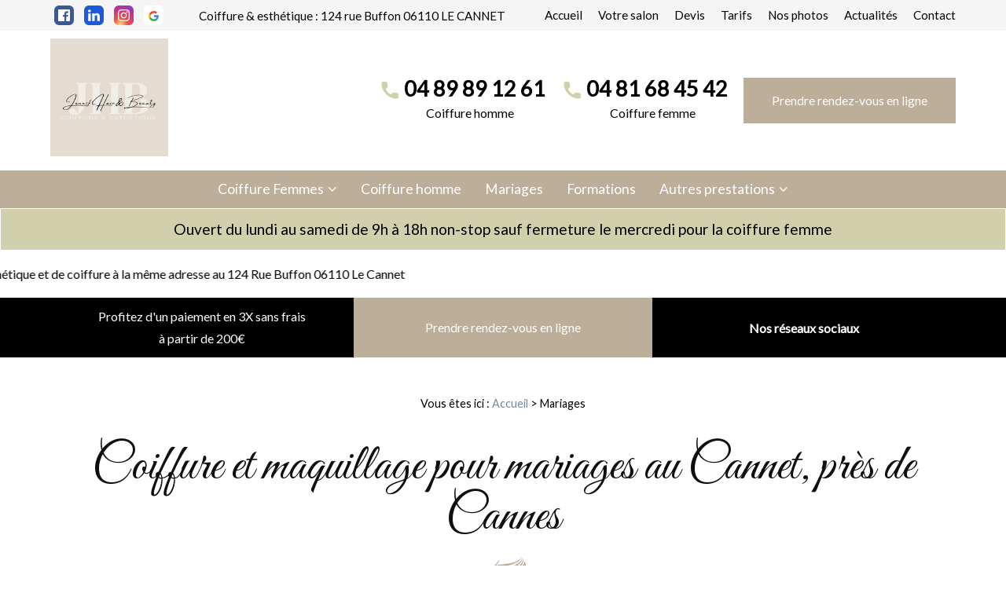

--- FILE ---
content_type: text/html; charset=UTF-8
request_url: https://www.jennif-hairbeauty.fr/evenements-mariages.php
body_size: 10829
content:
<!DOCTYPE html>
<html class="evenements-et-mariages">
<head>
<meta http-equiv="Content-Type" content="text/html;charset=UTF-8">
<title>Coiffure coupe mariage Le Cannet – Maquillage mariées Cannes</title>
<meta name="description" content="Vous cherchez un salon de coiffure pour votre mariage ? JENNIF’ HAIR &amp; BEAUTY à Le Cannet non loin de Cannes se charge de votre mise en beauté de la tête au pied pour votre mariage.">
<meta name="keywords" content="">
<meta name="google-site-verification" content="2X8cHj945as-h_MougWRl16-_JdnOMxi9szR5KYTdxs" />
<meta name="viewport" content="initial-scale=1.0, minimum-scale=1.0, maximum-scale=5.0, width=device-width">
<link href="favicon.ico" rel="shortcut icon" type="image/x-icon" /> 
<link rel="preload stylesheet" as="style" href="https://fonts.googleapis.com/icon?family=Material+Icons|Open+Sans:300,300i,700,700i|Yesteryear" />
<link href="https://fonts.googleapis.com/css2?family=Gothic+A1:wght@400;700&display=swap" rel="stylesheet">
<link href="https://fonts.googleapis.com/css?family=Dancing+Script|Lato&display=swap" rel="stylesheet">
<link rel="preload stylesheet" as="style" href="/ressources/css/thickbox.css" />
<link href="https://fonts.googleapis.com/css2?family=Great+Vibes&display=swap" rel="stylesheet">
<link rel="preload stylesheet" as="style" href="/ressources/20121001/css/fancybox/jquery.fancybox.css" media="screen" />
<link rel="preload stylesheet" as="style" href="/ressources/v2.0.3/css/styleiecheck.css" media="screen" />
<link rel="preload stylesheet" as="style" href="/css/style.css" media="screen" />
<link rel="preload stylesheet" as="style" href="/css/style.css?v=1" media="screen" />
<link rel="preload stylesheet" as="style" href="/css/grid.css" media="screen" />
<link rel="preload stylesheet" as="style" type="text/css" href="css/slick.css">
<link rel="preload stylesheet" as="style" type="text/css" href="css/slick-theme.css">
<script rel="preload" src="/ressources/20121001/js/jquery.min.js" as="script"></script>

<!-- Global site tag (gtag.js) - Google Ads: 765618287 -->
<!-- <script async src="https://www.googletagmanager.com/gtag/js?id=AW-765618287"></script> -->
<!-- <script>
  window.dataLayer = window.dataLayer || [];
  function gtag(){dataLayer.push(arguments);}
  gtag('js', new Date());

  gtag('config', 'AW-765618287');
</script> -->

<!--[if lt IE 9]>
	<script rel="preload" src="/ressources/rwd.v1.1/js/respond.min.js" as="script"></script>
<![endif]-->

<!-- Global site tag (gtag.js) - Google Analytics -->


<!-- POPIN -->
<a href="../include/promotional-modal.inc.php" rel="nofollow" id="open_fancy" style="display:none"></a>
<script language="javascript" type="text/javascript">
	$(document).ready(function() {
		$('#open_fancy').fancybox({
			closeClick: true,
			closeBtn: true,
			maxWidth: 800,
			type: 'iframe',
			helpers: {
				overlay: {
					closeClick: true
				}
			},
			keys: {
				close: null
			},
			'onUpdate' : function() {
				var height_fancy = $('.fancybox-iframe').contents().find('body').height();
				$('.fancybox-inner').height(height_fancy);
				$.fancybox.reposition();
			},
			'afterClose' : function() {
				localStorage.setItem('promotional-modal', 'true');
			}
		});
			});
</script>


<link rel="preload stylesheet" as="style" href="https://fonts.googleapis.com/icon?family=Material+Icons&display=block" />
<!-- Icons -->
<link rel="apple-touch-icon" sizes="57x57" href="public/assets/gifs/icons/apple-icon-57x57.png" />
<link rel="apple-touch-icon" sizes="60x60" href="public/assets/gifs/icons/apple-icon-60x60.png" />
<link rel="apple-touch-icon" sizes="72x72" href="public/assets/gifs/icons/apple-icon-72x72.png" />
<link rel="apple-touch-icon" sizes="76x76" href="public/assets/gifs/icons/apple-icon-76x76.png" />
<link rel="apple-touch-icon" sizes="114x114" href="public/assets/gifs/icons/apple-icon-114x114.png" />
<link rel="apple-touch-icon" sizes="120x120" href="public/assets/gifs/icons/apple-icon-120x120.png" />
<link rel="apple-touch-icon" sizes="144x144" href="public/assets/gifs/icons/apple-icon-144x144.png" />
<link rel="apple-touch-icon" sizes="152x152" href="public/assets/gifs/icons/apple-icon-152x152.png" />
<link rel="apple-touch-icon" sizes="180x180" href="public/assets/gifs/icons/apple-icon-180x180.png" />
<link rel="icon" type="image/png" sizes="192x192"  href="public/assets/gifs/icons/android-icon-192x192.png" />
<link rel="icon" type="image/png" sizes="32x32" href="public/assets/gifs/icons/favicon-32x32.png" />
<link rel="icon" type="image/png" sizes="96x96" href="public/assets/gifs/icons/favicon-96x96.png" />
<link rel="icon" type="image/png" sizes="16x16" href="public/assets/gifs/icons/favicon-16x16.png" /><script type="text/javascript">var scpageid="573cc3fd462270cf03e3a9cc09b08517dc81768b";</script><link rel="canonical" href="https://www.jennif-hairbeauty.fr/evenements-mariages.php">
<script type="text/javascript">var scpageid="18fae3c82dd25bc3e413acc86be5af5fb794e873";</script><script type="text/javascript">var scpageid="24d071d1d286d28d43ff2df9fab1377ca0f63196";</script><script type="text/javascript">var scpageid="b419361e4f046fc0c6e885f7c7325da381f80bcf";</script><script type="text/javascript">var scpageid="cd1827d6b07950f15d9d63fd4362e60cbb926d41";</script><script type="text/javascript">var scpageid="3be5f11659ab4223443bd880bf79de560627784b";</script><script type="text/javascript">var scpageid="99c2184acff1597c3bbef588eb016d9368432788";</script><script type="text/javascript">var scpageid="b2077f6965dc8f643738d1a46973deae5fb33f52";</script><script type="text/javascript">var scpageid="31558ed6b35ce8a4f25c3afc40c4df1b7b43bf7e";</script><script type="text/javascript">var scpageid="5751a7f7724c60eb5df1e9d0970e0222eb02f1c3";</script><script type="text/javascript">var scpageid="66ad5442114a94014c22cbead924b91e8f8a4dc2";</script><script type="text/javascript">var scpageid="2fde54b45053d2e1be8dc2687a3256b38dcaab6c";</script><script type="text/javascript">var scpageid="d6be2afb1dccd4772eb1da435631eb964f1782b1";</script><script type="text/javascript">var scpageid="d033d1466a713a8624775875a03179fab279db78";</script><script type="text/javascript">var scpageid="3e0dcd5619658c0420e4b81a0719d113d0d1c04f";</script><script type="text/javascript">var scpageid="2875a2ff2733b77e8815cea6d16d4df7d4119f90";</script><script type="text/javascript">var scpageid="4eef7525630a9bdedfe85df0211cb905e493d06a";</script><script type="text/javascript">var scpageid="0b3e92af690838e2b65039c8cb486e8e49c73c6b";</script><script type="text/javascript">var scpageid="1b1d278bebca6b842aea5540bdf995bd7975dda8";</script>
</head>
<body class="page-interne">
				<section id="container"><header>
    <span class='nav'>Menu</span>
    <section>
        <div class="header_topbar">
            <div class="marginAuto">
                <div class="social-media">
	<ul>
		<!-- FACEBOOK -->
		<li class='facebook'>
			<a rel="nofollow" href='https://www.facebook.com/jennifhairbeautylecannet/' target='_blank'>
				<svg version="1.1" id="Capa_1" xmlns="https://www.w3.org/2000/svg"
					xmlns:xlink="https://www.w3.org/1999/xlink" x="0px" y="0px" width="100%" height="100%"
					viewBox="0 0 60.734 60.733" style="enable-background:new 0 0 60.734 60.733;" xml:space="preserve">
					<g>
						<path
							d="M57.378,0.001H3.352C1.502,0.001,0,1.5,0,3.353v54.026c0,1.853,1.502,3.354,3.352,3.354h29.086V37.214h-7.914v-9.167h7.914
						v-6.76c0-7.843,4.789-12.116,11.787-12.116c3.355,0,6.232,0.251,7.071,0.36v8.198l-4.854,0.002c-3.805,0-4.539,1.809-4.539,4.462
						v5.851h9.078l-1.187,9.166h-7.892v23.52h15.475c1.852,0,3.355-1.503,3.355-3.351V3.351C60.731,1.5,59.23,0.001,57.378,0.001z" />
					</g>
				</svg>
			</a>
		</li>
		<!-- LINKEDIN -->
		<li class='linkedin'>
			<a rel="nofollow"
				href='https://www.linkedin.com/in/jennifer-journet-7ba76983/'
				target='_blank'>
				<svg xmlns="https://www.w3.org/2000/svg" xmlns:xlink="https://www.w3.org/1999/xlink" version="1.1"
					id="Capa_1" x="0px" y="0px" width="100%" height="100%" viewBox="0 0 430.117 430.117"
					style="enable-background:new 0 0 430.117 430.117;" xml:space="preserve">
					<path id="LinkedIn"
						d="M430.117,261.543V420.56h-92.188V272.193c0-37.271-13.334-62.707-46.703-62.707   c-25.473,0-40.632,17.142-47.301,33.724c-2.432,5.928-3.058,14.179-3.058,22.477V420.56h-92.219c0,0,1.242-251.285,0-277.32h92.21   v39.309c-0.187,0.294-0.43,0.611-0.606,0.896h0.606v-0.896c12.251-18.869,34.13-45.824,83.102-45.824   C384.633,136.724,430.117,176.361,430.117,261.543z M52.183,9.558C20.635,9.558,0,30.251,0,57.463   c0,26.619,20.038,47.94,50.959,47.94h0.616c32.159,0,52.159-21.317,52.159-47.94C103.128,30.251,83.734,9.558,52.183,9.558z    M5.477,420.56h92.184v-277.32H5.477V420.56z" />
				</svg>
			</a>
		</li>
		<!-- INSTAGRAM-->
		<li class="instagram">
			<a rel="nofollow" href="https://www.instagram.com/jennifhairbeauty_theconcept/" target="_blank">
				<svg version="1.1" id="Layer_1" xmlns="https://www.w3.org/2000/svg"
					xmlns:xlink="https://www.w3.org/1999/xlink" x="0px" y="0px" width="100%" height="100%"
					viewBox="0 0 169.063 169.063" style="enable-background:new 0 0 169.063 169.063;"
					xml:space="preserve">
					<g>
						<path d="M122.406,0H46.654C20.929,0,0,20.93,0,46.655v75.752c0,25.726,20.929,46.655,46.654,46.655h75.752
						c25.727,0,46.656-20.93,46.656-46.655V46.655C169.063,20.93,148.133,0,122.406,0z M154.063,122.407
						c0,17.455-14.201,31.655-31.656,31.655H46.654C29.2,154.063,15,139.862,15,122.407V46.655C15,29.201,29.2,15,46.654,15h75.752
						c17.455,0,31.656,14.201,31.656,31.655V122.407z" />
						<path
							d="M84.531,40.97c-24.021,0-43.563,19.542-43.563,43.563c0,24.02,19.542,43.561,43.563,43.561s43.563-19.541,43.563-43.561
							C128.094,60.512,108.552,40.97,84.531,40.97z M84.531,113.093c-15.749,0-28.563-12.812-28.563-28.561
							c0-15.75,12.813-28.563,28.563-28.563s28.563,12.813,28.563,28.563C113.094,100.281,100.28,113.093,84.531,113.093z" />
						<path d="M129.921,28.251c-2.89,0-5.729,1.17-7.77,3.22c-2.051,2.04-3.23,4.88-3.23,7.78c0,2.891,1.18,5.73,3.23,7.78
							c2.04,2.04,4.88,3.22,7.77,3.22c2.9,0,5.73-1.18,7.78-3.22c2.05-2.05,3.22-4.89,3.22-7.78c0-2.9-1.17-5.74-3.22-7.78
							C135.661,29.421,132.821,28.251,129.921,28.251z" />
					</g>
				</svg>
			</a>
		</li>
		<!-- GOOGLE -->
		<li class="google">
			<a href="https://www.google.com/search?q=jennif-hairbeauty&rlz=1C1GCEU_frFR819FR821&oq=jennif-hairbeauty&aqs=chrome..69i57j0l2j69i60l3.646j0j4&sourceid=chrome&ie=UTF-8#lrd=0x12ce820fa48a1e6f:0x17e4cf1c2a025ba3,1,,," rel="nofollow" target="_blank">
				<img src="gifs/google.png" alt="Google">
			</a>
		</li>
	</ul>
</div>                <div class="adresses" style="display: flex; flex-direction: column; text-align: center;"> <a
                        href="https://maps.app.goo.gl/q7TS1NzUma57p38R7" class="" target="_blank">
                        Coiffure & esthétique :
                        124 rue Buffon 06110&nbsp;LE CANNET                    </a>
                                    </div>
                <div class="principale">
                    <div class='top_bar'><ul><li class="firstLi"><a href="/">Accueil</a></li><li class="firstLi"><a href="votre-salon.php">Votre salon</a></li><li class="firstLi"><a href="devis.php">Devis</a></li><li class="firstLi"><a href="tarifs.php">Tarifs</a></li><li class="firstLi"><a href="galerie-photo_cl1.html">Nos photos</a></li><li class="firstLi"><a href="actualites_al.html">Actualités</a></li><li class="firstLi"><a href="contact.php">Contact</a></li></ul></div>                </div>
            </div>
        </div>
        <div class="header_content">
            <div class="marginAuto">
                <div>
                    <a href="/" class="logo">
                        <img src="gifs/logo.png" alt="Salon beauté Jennif'hair le cannet" />
                        <span class="baseline">Hair &amp; beauty</span>
                    </a>
                </div>
                <div>

                 
                    <div class="contact_header" itemscope>
                    <span itemprop="telephone">
                            <a href="tel:0489891261"
                                class="tel">04 89 89 12 61</a>
                                <p>Coiffure homme</p>
                        </span>
                                                <span itemprop="telephone">
                            <a href="tel:+33481684542"
                                class="tel">04 81 68 45 42</a>
                                <p>Coiffure femme</p>
                        </span>
                                                
                        
                        <p class="bouton bouton_rappel">
                            <a href="tracking_tc11.html" target="_blank"
                            rel="noopener noreferrer">Prendre rendez-vous en
                                ligne</a>
                        </p>

                                            </div>
                </div>
            </div>
        </div>
        <div class="principale-mobile">
            <nav class="menu"><ul><li class="firstLi sous_menu"><a href="coupe-cheveux-femmes.php">Coiffure Femmes</a><ul class="dropdown"><li class="sousLi"><a href="balayage-sur-mesure.php">Balayage sur mesure</a></li><li class="sousLi"><a href="lissage-sur-mesure.php">Lissage sur mesure</a></li><li class="sousLi"><a href="couleur-sans-ammoniaque.php">Couleur sans ammoniaque</a></li><li class="sousLi"><a href="pose-extension-cheveux.php">Extension de cheveux</a></li><li class="sousLi"><a href="coupe-femmes.php">Coupe femmes</a></li><li class="sousLi"><a href="spa-cheveu.php">Spa du cheveu</a></li><li class="sousLi"><a href="soins-pour-cheveux-japonais.php">Soins japonais pour cheveux</a></li><li class="sousLi"><a href="lumi-blend.php">Lumi-blend</a></li></ul><li class="firstLi"><a href="coiffure-homme.php">Coiffure homme</a></li><li class="firstLi"><a class="selected" href="evenements-mariages.php">Mariages</a></li><li class="firstLi"><a href="formations.php">Formations</a></li><li class="firstLi sous_menu"><a href="#">Autres prestations</a><ul class="dropdown"><li class="sousLi"><a href="lifting-colombien.php">Lifting colombien</a></li><li class="sousLi sous_menu"><a href="manucure-pedicure.php">Manucure et pédicure</a><ul class="ssdropdown"><li class="sousSousLi"><a href="gel.php">Gel</a></li><li class="sousSousLi"><a href="vernis-semi-permanent.php">Vernis semi-permanent</a></li></ul><li class="sousLi sous_menu"><a href="soins-regard.php">Soins du regard</a><ul class="ssdropdown"><li class="sousSousLi"><a href="rehaussement-cils.php">Rehaussement de cils</a></li><li class="sousSousLi"><a href="microblading.php">Microblading</a></li><li class="sousSousLi"><a href="extension-cils.php">Extension de cils</a></li><li class="sousSousLi"><a href="browlift.php">Browlift</a></li></ul><li class="sousLi sous_menu"><a href="maquillage-semi-permanent.php">Maquillage semi-permanent</a><ul class="ssdropdown"><li class="sousSousLi"><a href="candy-lips.php">Candy lips</a></li><li class="sousSousLi"><a href="dermographie.php">Dermographie</a></li><li class="sousSousLi"><a href="microshading.php">Microshading</a></li></ul><li class="sousLi sous_menu"><a href="#">Soins du visage</a><ul class="ssdropdown"><li class="sousSousLi"><a href="microneedling.php">Microneedling</a></li><li class="sousSousLi"><a href="bb-glow.php">BB Glow</a></li><li class="sousSousLi"><a href="haute-technologie.php">Soin du visage haute technologie</a></li></ul><li class="sousLi"><a href="epilation.php">Epilation</a></li><li class="sousLi"><a href="soins-minceur.php">Amincissement</a></li></ul></ul></nav>        </div>

                <div class="info_horaires">
            <p>Ouvert du lundi au samedi de 9h à 18h non-stop sauf fermeture le mercredi pour la coiffure femme</p>
        </div>

        <div id="bloc-entete">

            <div class="bandeau-partenaires">
                <div class="roll-bandeau">
                    <div class="single-partenaire">
                        NOUVEAU retrouvez votre salon esthétique et de coiffure à la même adresse au 124 Rue Buffon 06110 Le Cannet
                    </div>
                    <div class="single-partenaire">
                        NOUVEAU retrouvez votre salon esthétique et de coiffure à la même adresse au 124 Rue Buffon 06110 Le Cannet
                    </div>
                    <div class="single-partenaire">
                        NOUVEAU retrouvez votre salon esthétique et de coiffure à la même adresse au 124 Rue Buffon 06110 Le Cannet
                    </div>
                    <div class="single-partenaire">
                        NOUVEAU retrouvez votre salon esthétique et de coiffure à la même adresse au 124 Rue Buffon 06110 Le Cannet
                    </div>
                    <div class="single-partenaire">
                        NOUVEAU retrouvez votre salon esthétique et de coiffure à la même adresse au 124 Rue Buffon 06110 Le Cannet
                    </div>
                    <div class="single-partenaire">
                        NOUVEAU retrouvez votre salon esthétique et de coiffure à la même adresse au 124 Rue Buffon 06110 Le Cannet
                    </div>

                </div>
            </div>
        </div>

                <div class="bandeau_rose_sous_header">
            <div class="marginAuto">
                <div class="doubleColonne-">
                    <div class="colonne-3 sans-frais">
                        <p>Profitez d'un paiement en 3X sans frais <span>à partir de 200€</span></p>
                                            </div>
                    <div class="colonne-3 colonne-btn-resa btn-modif">
                                                <!-- <p class="bouton bouton_rappel btn_rdv">
                            <a href="https://booksy.com/fr-fr/14959_jennifhair-beauty_salon-de-coiffure_118718_le-cannet?do=invite&_branch_match_id=1154766104717414928&utm_medium=merchant_customer_invite&_branch_referrer=H4sIAAAAAAAAA8soKSkottLXT07J0UvKz88urtRLzs%2FV9%2FYyt3C18HczLk8CAP1KxcsiAAAA" rel="nofollow noopener noreferrer" title="Prendre rendez-vous en ligne" target="_blank">Prendre rendez-vous en ligne</a>
                        </p> -->
 

                        <a href="tracking_tc11.html" target="_blank"
                            rel="noopener noreferrer">  <p class="bouton bouton_rappel btn_rdv">Prendre rendez-vous en ligne</p></a>
                    </div>
                    <div class="colonne-3">
                        <p><strong>Nos réseaux sociaux</strong></p>
                                            </div>

                </div>
            </div>
        </div>
    </section>
</header>
<div class="sticky">
	<span class='nav'>Menu</span>
	<section>
		<div class="header_topbar">
			<div class="marginAuto">
				
					<div class="social-media">
	<ul>
		<!-- FACEBOOK -->
		<li class='facebook'>
			<a rel="nofollow" href='https://www.facebook.com/jennifhairbeautylecannet/' target='_blank'>
				<svg version="1.1" id="Capa_1" xmlns="https://www.w3.org/2000/svg"
					xmlns:xlink="https://www.w3.org/1999/xlink" x="0px" y="0px" width="100%" height="100%"
					viewBox="0 0 60.734 60.733" style="enable-background:new 0 0 60.734 60.733;" xml:space="preserve">
					<g>
						<path
							d="M57.378,0.001H3.352C1.502,0.001,0,1.5,0,3.353v54.026c0,1.853,1.502,3.354,3.352,3.354h29.086V37.214h-7.914v-9.167h7.914
						v-6.76c0-7.843,4.789-12.116,11.787-12.116c3.355,0,6.232,0.251,7.071,0.36v8.198l-4.854,0.002c-3.805,0-4.539,1.809-4.539,4.462
						v5.851h9.078l-1.187,9.166h-7.892v23.52h15.475c1.852,0,3.355-1.503,3.355-3.351V3.351C60.731,1.5,59.23,0.001,57.378,0.001z" />
					</g>
				</svg>
			</a>
		</li>
		<!-- LINKEDIN -->
		<li class='linkedin'>
			<a rel="nofollow"
				href='https://www.linkedin.com/in/jennifer-journet-7ba76983/'
				target='_blank'>
				<svg xmlns="https://www.w3.org/2000/svg" xmlns:xlink="https://www.w3.org/1999/xlink" version="1.1"
					id="Capa_1" x="0px" y="0px" width="100%" height="100%" viewBox="0 0 430.117 430.117"
					style="enable-background:new 0 0 430.117 430.117;" xml:space="preserve">
					<path id="LinkedIn"
						d="M430.117,261.543V420.56h-92.188V272.193c0-37.271-13.334-62.707-46.703-62.707   c-25.473,0-40.632,17.142-47.301,33.724c-2.432,5.928-3.058,14.179-3.058,22.477V420.56h-92.219c0,0,1.242-251.285,0-277.32h92.21   v39.309c-0.187,0.294-0.43,0.611-0.606,0.896h0.606v-0.896c12.251-18.869,34.13-45.824,83.102-45.824   C384.633,136.724,430.117,176.361,430.117,261.543z M52.183,9.558C20.635,9.558,0,30.251,0,57.463   c0,26.619,20.038,47.94,50.959,47.94h0.616c32.159,0,52.159-21.317,52.159-47.94C103.128,30.251,83.734,9.558,52.183,9.558z    M5.477,420.56h92.184v-277.32H5.477V420.56z" />
				</svg>
			</a>
		</li>
		<!-- INSTAGRAM-->
		<li class="instagram">
			<a rel="nofollow" href="https://www.instagram.com/jennifhairbeauty_theconcept/" target="_blank">
				<svg version="1.1" id="Layer_1" xmlns="https://www.w3.org/2000/svg"
					xmlns:xlink="https://www.w3.org/1999/xlink" x="0px" y="0px" width="100%" height="100%"
					viewBox="0 0 169.063 169.063" style="enable-background:new 0 0 169.063 169.063;"
					xml:space="preserve">
					<g>
						<path d="M122.406,0H46.654C20.929,0,0,20.93,0,46.655v75.752c0,25.726,20.929,46.655,46.654,46.655h75.752
						c25.727,0,46.656-20.93,46.656-46.655V46.655C169.063,20.93,148.133,0,122.406,0z M154.063,122.407
						c0,17.455-14.201,31.655-31.656,31.655H46.654C29.2,154.063,15,139.862,15,122.407V46.655C15,29.201,29.2,15,46.654,15h75.752
						c17.455,0,31.656,14.201,31.656,31.655V122.407z" />
						<path
							d="M84.531,40.97c-24.021,0-43.563,19.542-43.563,43.563c0,24.02,19.542,43.561,43.563,43.561s43.563-19.541,43.563-43.561
							C128.094,60.512,108.552,40.97,84.531,40.97z M84.531,113.093c-15.749,0-28.563-12.812-28.563-28.561
							c0-15.75,12.813-28.563,28.563-28.563s28.563,12.813,28.563,28.563C113.094,100.281,100.28,113.093,84.531,113.093z" />
						<path d="M129.921,28.251c-2.89,0-5.729,1.17-7.77,3.22c-2.051,2.04-3.23,4.88-3.23,7.78c0,2.891,1.18,5.73,3.23,7.78
							c2.04,2.04,4.88,3.22,7.77,3.22c2.9,0,5.73-1.18,7.78-3.22c2.05-2.05,3.22-4.89,3.22-7.78c0-2.9-1.17-5.74-3.22-7.78
							C135.661,29.421,132.821,28.251,129.921,28.251z" />
					</g>
				</svg>
			</a>
		</li>
		<!-- GOOGLE -->
		<li class="google">
			<a href="https://www.google.com/search?q=jennif-hairbeauty&rlz=1C1GCEU_frFR819FR821&oq=jennif-hairbeauty&aqs=chrome..69i57j0l2j69i60l3.646j0j4&sourceid=chrome&ie=UTF-8#lrd=0x12ce820fa48a1e6f:0x17e4cf1c2a025ba3,1,,," rel="nofollow" target="_blank">
				<img src="gifs/google.png" alt="Google">
			</a>
		</li>
	</ul>
</div>					<div class="adresses" style="display: flex; flex-direction: column; text-align: center;"> <a href="https://maps.app.goo.gl/q7TS1NzUma57p38R7" class="" target="_blank">
					Coiffure & esthétique :  124 rue Buffon 06110&nbsp;LE CANNET                </a>
							</div>
				
				<div class='top_bar'><ul><li class="firstLi"><a href="/">Accueil</a></li><li class="firstLi"><a href="votre-salon.php">Votre salon</a></li><li class="firstLi"><a href="devis.php">Devis</a></li><li class="firstLi"><a href="tarifs.php">Tarifs</a></li><li class="firstLi"><a href="galerie-photo_cl1.html">Nos photos</a></li><li class="firstLi"><a href="actualites_al.html">Actualités</a></li><li class="firstLi"><a href="contact.php">Contact</a></li></ul></div>			</div>
		</div>
		<div class="header_content">
			<div class="marginAuto">
				<div>
					<a href="/" class="logo">
						<img src="gifs/logo.png" alt="salon coiffure le cannet jennif'hair beauty" />
						<span class="baseline">Hair &amp; beauty</span>
					</a>
				</div>
				<div>
				
				
				<div class="contact_header" itemscope>
				<span itemprop="telephone">
                            <a href="tel:0489891261"
                                class="tel">04 89 89 12 61</a>
                                <p>Coiffure homme</p>
                        </span>
                                                <span itemprop="telephone">
                            <a href="tel:+33481684542"
                                class="tel">04 81 68 45 42</a>
                                <p>Coiffure femme</p>
                        </span>
															<p class="bouton bouton_rappel btn_rdv">
						<a href="https://booksy.com/fr-fr/14959_jennifhair-beauty_salon-de-coiffure_118718_le-cannet?do=invite&_branch_match_id=1154766104717414928&utm_medium=merchant_customer_invite&_branch_referrer=H4sIAAAAAAAAA8soKSkottLXT07J0UvKz88urtRLzs%2FV9%2FYyt3C18HczLk8CAP1KxcsiAAAA" rel="nofollow noopener noreferrer"
                           target="_blank" title="Prendre rendez-vous en ligne">Prendre rendez-vous en ligne</a>
					</p>
				</div>
				</div>
			</div>
		</div>
		<nav class="menu"><ul><li class="firstLi sous_menu"><a href="coupe-cheveux-femmes.php">Coiffure Femmes</a><ul class="dropdown"><li class="sousLi"><a href="balayage-sur-mesure.php">Balayage sur mesure</a></li><li class="sousLi"><a href="lissage-sur-mesure.php">Lissage sur mesure</a></li><li class="sousLi"><a href="couleur-sans-ammoniaque.php">Couleur sans ammoniaque</a></li><li class="sousLi"><a href="pose-extension-cheveux.php">Extension de cheveux</a></li><li class="sousLi"><a href="coupe-femmes.php">Coupe femmes</a></li><li class="sousLi"><a href="spa-cheveu.php">Spa du cheveu</a></li><li class="sousLi"><a href="soins-pour-cheveux-japonais.php">Soins japonais pour cheveux</a></li><li class="sousLi"><a href="lumi-blend.php">Lumi-blend</a></li></ul><li class="firstLi"><a href="coiffure-homme.php">Coiffure homme</a></li><li class="firstLi"><a class="selected" href="evenements-mariages.php">Mariages</a></li><li class="firstLi"><a href="formations.php">Formations</a></li><li class="firstLi sous_menu"><a href="#">Autres prestations</a><ul class="dropdown"><li class="sousLi"><a href="lifting-colombien.php">Lifting colombien</a></li><li class="sousLi sous_menu"><a href="manucure-pedicure.php">Manucure et pédicure</a><ul class="ssdropdown"><li class="sousSousLi"><a href="gel.php">Gel</a></li><li class="sousSousLi"><a href="vernis-semi-permanent.php">Vernis semi-permanent</a></li></ul><li class="sousLi sous_menu"><a href="soins-regard.php">Soins du regard</a><ul class="ssdropdown"><li class="sousSousLi"><a href="rehaussement-cils.php">Rehaussement de cils</a></li><li class="sousSousLi"><a href="microblading.php">Microblading</a></li><li class="sousSousLi"><a href="extension-cils.php">Extension de cils</a></li><li class="sousSousLi"><a href="browlift.php">Browlift</a></li></ul><li class="sousLi sous_menu"><a href="maquillage-semi-permanent.php">Maquillage semi-permanent</a><ul class="ssdropdown"><li class="sousSousLi"><a href="candy-lips.php">Candy lips</a></li><li class="sousSousLi"><a href="dermographie.php">Dermographie</a></li><li class="sousSousLi"><a href="microshading.php">Microshading</a></li></ul><li class="sousLi sous_menu"><a href="#">Soins du visage</a><ul class="ssdropdown"><li class="sousSousLi"><a href="microneedling.php">Microneedling</a></li><li class="sousSousLi"><a href="bb-glow.php">BB Glow</a></li><li class="sousSousLi"><a href="haute-technologie.php">Soin du visage haute technologie</a></li></ul><li class="sousLi"><a href="epilation.php">Epilation</a></li><li class="sousLi"><a href="soins-minceur.php">Amincissement</a></li></ul></ul></nav>	</section>
</div><section class="content"><div id="colonne_centre" class="colonne_centre sc-content">

<nav id="fil_ariane"><strong>Vous &ecirc;tes ici :</strong> <a href="/">Accueil</a> &gt; Mariages</nav><h1>Coiffure et maquillage pour mariages au Cannet, <span>près de Cannes</span>
</h1>
<section class="ac-include" data-file="video_mariage">
</section><section class="ac-doubleColonne"><section class="ac-colonne ac-colonne_1 ui-sortable"><p class="western">Depuis plus de 8 ans, nous mettons notre passion et notre savoir-faire au service des futures mariées sur la <strong>Côte d’Azur</strong>. Pour que le jour de votre mariage, vous soyez une jeune mariée comblée, Jennif'Hair &amp;
            Beauty vous propose une prestation complète incluant votre maquillage, votre coiffure, ainsi que la réalisation de votre <strong>manucure</strong>, coloration, extension de cils, etc.</p>
        <p class="western">Vous pourrez profiter du savoir-faire de nos professionnelles en toute quiétude et profiter du moment unique que sera votre Jour J. Nous proposons tous les styles, pour tous les goûts, de la promise naturelle et champêtre à
            l’épousée romantique, en passant par la mariée Orientale.</p>
        <p class="western">Spécialistes de la <strong>mise en beauté mariage au Cannet</strong>, nous proposons des prestations haut de gamme en coiffure et maquillage pour la mariée et ses invitées à <strong>Cannes</strong>, Nice, Monaco, Antibes, et dans tout le Var.
            Sublimez votre grand jour avec Jennifer &amp; Rania !</p>
        <h2>Nos prestations mariage</h2>
        <section><section><strong>Coiffure mariée : à partir de 200 €</strong>
            </section><section><strong>Maquillage mariée : à partir de 200 €</strong>
            </section></section></section><section class="ac-colonne ac-colonne_2 ui-sortable"><img src="https://www.jennif-hairbeauty.fr/photos/400x600/emailing--9-.jpg" title="préparation mariage " alt="préparation mariage " loading="lazy" width="400" height="600" /></section><div class="ac-clearBoth"></div>
</section><div class="clear_both"></div>
<p class="western">L’<strong>essai mariée </strong>est offert, pour vous permettre de préparer en toute sérénité le look qui vous ressemble. Bénéficiez également de 10 % dé réduction sur toutes les autres prestations esthétiques
    du salon : ongles, extension de cils, coloration capillaire…</p>
<p class="western">Nous nous déplaçons directement sur votre lieu de préparation, de <strong>Cannes</strong> à <strong>Monaco</strong>, ainsi que dans tout le Var (83). Vous pouvez également choisir de venir dans notre concept showroom <strong>robes de mariées</strong>, un
    espace unique pour vous préparer, vous habiller et profiter de ce moment magique dans une ambiance raffinée.</p>
<p class="western">Vous serez accueillie dans une ambiance cosy pour que vous puissiez savourer cet instant et vous faire chouchouter. Le jour de votre mariage, notre équipe de professionnelles consacrera son temps pour vous. N'hésitez pas à contacter Jennif'Hair
    &amp; Beauty, <strong>salon de beauté au Cannet</strong>, pour en savoir plus ou obtenir un devis personnalisé.</p>
<div class="clear_both"></div>
<div class="clear_both"></div>
<section class="ac-doubleColonne"><section class="ac-colonne ac-colonne_1 ui-sortable"></section><section class="ac-colonne ac-colonne_2 ui-sortable"></section><div class="ac-clearBoth"></div>
</section><h2>Un accompagnement complet pour les mariées du Var</h2>
<section class="ac-doubleColonne"><section class="ac-colonne ac-colonne_1 ui-sortable"><section><ul>
<li>Binôme professionnel : Jennifer &amp; Rania, une équipe complémentaire et expérimentée.</li>
                <li>Expérience : plus de 8 ans dédiés à la beauté des mariées.</li>
                <li>Invitées : coiffure &amp; maquillage de 2 à 10 personnes.</li>
                <li>Tendances : formées aux dernières techniques de <strong>coiffure de mariage</strong> et <strong>maquillage professionnel</strong> (bohème chic, wavy, chignons sophistiqués, teint lumineux longue tenue, etc.).</li>
                <li>Services exclusifs : préparation dans notre showroom, possibilité de <strong>location de robes de mariée</strong>.</li>
            </ul></section><p class="bouton bouton_contact">
            <a href="contact.php">Contactez-nous</a>
        </p>
        <div class="clear_both"></div>
    </section><section class="ac-colonne ac-colonne_2 ui-sortable"><img src="https://www.jennif-hairbeauty.fr/photos/177x236/photo-2.jpeg" title="coupe mariage" alt="coupe mariage" loading="lazy" width="177" height="236" /></section><div class="ac-clearBoth"></div>
</section><div class="clear_both"></div>
<h2>Location de robes à Cannes : un service qui fait la différence</h2>
<section class="ac-doubleColonne"><section class="ac-colonne ac-colonne_1 ui-sortable"><img src="https://www.jennif-hairbeauty.fr/photos/488x600/photo-3.jpeg" title="location de robe mariage " alt="location de robe mariage " loading="lazy" width="488" height="600" /></section><section class="ac-colonne ac-colonne_2 ui-sortable"><p class="western">Nous accueillons les futures mariées (ainsi que leurs invitées) sur rendez-vous dans notre showroom pour l’<u><a href="https://www.raniadressdream.fr/%20" target="_blank" rel="noopener"><strong>essayage de robes de mariée</strong></a></u>.
            Pour un événement, un mariage, un festival ou une soirée privée, nous proposons également de sublimes <strong>robes de soirée</strong>, mais aussi des <strong>robes traditionnelles orientales</strong> by Rania Dress Dream. Une fois
            que vous aurez choisi la robe de vos rêves, vous pourrez la louer et profitez de notre savoir-faire pour vous sublimer le jour J. </p>
        <p class="western">De la coiffure au maquillage, rien ne sera laissé au hasard pour que vous soyez la plus belle le jour de cet événement si particulier.</p>
        <p><span style="background-color: rgba(255, 255, 255, 0);"> </span>
        </p>
        <h2>La saison des mariages, notre spécialité</h2>
        <section><p class="western">Chaque mariage est unique, et notre mission est de sublimer votre personnalité tout en respectant vos envies. Nous créons des <strong>mises en beauté</strong> élégantes, naturelles ou sophistiquées, adaptées à votre
                style et à l’ambiance de votre mariage, qu’il soit intime ou prestigieux.</p>
            <p class="western">Avec Jennifer et Rania, vous bénéficiez d’un service personnalisé, d’une écoute attentive et d’un savoir-faire reconnu sur la <strong>Côte d’Azur</strong>.</p>
            <p class="western">Le salon met à votre disposition ses compétences à Cannes, Nice, Antibes, Monaco, et dans tout le <strong>Var</strong> (83). Réservez votre date dès maintenant !</p>
            <p class="western">Le <strong>planning 2026 est ouvert</strong> ! Contactez-nous pour <strong>réserver votre essai offert</strong> et garantir votre créneau.</p>
        </section></section><div class="ac-clearBoth"></div>
</section><p>    </p>
<div class="clear_both"></div>
<div class="ac-clearBoth"></div>
<section class="ac-include" data-file="slick-galerie-interne.inc"><div class="galerie slick-galerie-interne slick-initialized slick-slicker" data-width="380" data-height="345">


  <a class="lightbox" data-fancybox-group="galerie" href="../gifs/galerie-mariages/mariage-1.jpeg">
    <img src="../gifs/galerie-mariages/mariage-1.jpeg" alt="" loading="lazy" width="380" height="345">
  </a>




  <a class="lightbox" data-fancybox-group="galerie" href="../gifs/galerie-mariages/mariage-2.jpeg">
    <img src="../gifs/galerie-mariages/mariage-2.jpeg" alt="" loading="lazy" width="380" height="345">
  </a>



  <a class="lightbox" data-fancybox-group="galerie" href="../gifs/galerie-mariages/mariage-3.jpeg">
    <img src="../gifs/galerie-mariages/mariage-3.jpeg" alt="" loading="lazy" width="380" height="345">
  </a>


  <a class="lightbox" data-fancybox-group="galerie" href="../gifs/galerie-mariages/mariage-4.jpeg">
    <img src="../gifs/galerie-mariages/mariage-4.jpeg" alt="" loading="lazy" width="380" height="345">
  </a>




</div></section><div class="ac-clearBoth"></div>

<section id="relance">
<p class="titre-relance" style="clear:both;">Consultez également :</p>
	<ul>
	<li><a href='pose-extension-cheveux.php'>Extension de cheveux</a></li><li><a href='coiffure-homme.php'>Coiffure homme</a></li><li><a href='votre-salon.php'>Votre salon</a></li>	</ul>
</section>


</div>
				<aside class="colonne_gauche">
		<div class="news">
		<div class="marginAuto">
			<h2>Inscription &agrave; la lettre d'information</h2>
			<label for="input_newsletter" style="float:left">Inscription à la newsletter</label>
<form id="form_newsletter" enctype="application/x-www-form-urlencoded" action="#" class="newsletter_input" method="post">

<input type="text" name="input_newsletter" id="input_newsletter" value="" />

<input type="hidden" name="langue_newsletter" value="" id="langue_newsletter" />

<input type="submit" name="submit_newsletter" id="submit_newsletter" value="Inscription" class="submit_newsletter btn fluid primary" /></form><input type="button" id="js_submit" value="Ok" style="display:none" />
<span id="mess_newsletter"></span>		</div>
	</div>
				<div class="map">
				<div class="googlemapssearch" data-search="124-rue-buffon-le-cannet-06110" data-api-key="AIzaSyBsNNTQ0luoooUmLYu1uvgsJ25UrKJAE9g" width="100%" height="300" title="Google Maps" ></div>			</div>
	</aside>			</section> 
	

<footer>
	<section>
		<div class="marginAuto">
			<div class="tripleColonne">
				<div class="colonne footer_logo">
					<a href="/" class="logo">
						<img src="gifs/logo_footer.png" alt="Jennif'hair salon beauté Le Cannet" />
						<span class="baseline">Hair & beauty</span>
					</a>
				</div>
										<div class="colonne footer_infos">
							<p>Coiffure femme</p><a href="tel:+33481684542" class="tel">04 81 68 45 42</a>
							<p>Coiffure homme</p><a href="tel:0489891261"
                                class="tel">04 89 89 12 61</a>
							<p>Coiffure & esthétique :</p>
							<a href="https://maps.app.goo.gl/q7TS1NzUma57p38R7" class="adresse_footer" target="_blank">
								124 rue Buffon<br />06110&nbsp;LE CANNET							</a>
														
						</div>
						
								<div class="colonne footer_link">
					<a class="ML_box bouton_footer" href="/ressources/ajax/mentions_legales_box.php" data-fancybox-type="iframe">Mentions l&eacute;gales</a>
					<a class="bouton_footer" href="politique-de-confidentialite.php">Politique de confidentialit&eacute;</a>
					<div class="navigation no_mobile bouton_footer">Plan du site</div>
				</div>
			</div>
		</div>
	</section>
</footer>
<div id="navigation_frame">
	<div class="lien_footer">
		<a href="/" class="logo_footer"></a>
		<ul><li class="firstLi"><a href="/">Accueil</a></li><li class="firstLi"><a href="votre-salon.php">Votre salon</a></li><li class="firstLi"><a href="devis.php">Devis</a></li><li class="firstLi"><a href="tarifs.php">Tarifs</a></li><li class="firstLi"><a href="galerie-photo_cl1.html">Nos photos</a></li><li class="firstLi"><a href="actualites_al.html">Actualités</a></li><li class="firstLi"><a href="contact.php">Contact</a></li></ul><ul><li class="firstLi"><a href="coupe-cheveux-femmes.php">Coiffure Femmes</a></li><li class="sousLi"><a href="balayage-sur-mesure.php">Balayage sur mesure</a></li><li class="sousLi"><a href="lissage-sur-mesure.php">Lissage sur mesure</a></li><li class="sousLi"><a href="couleur-sans-ammoniaque.php">Couleur sans ammoniaque</a></li><li class="sousLi"><a href="pose-extension-cheveux.php">Extension de cheveux</a></li><li class="sousLi"><a href="coupe-femmes.php">Coupe femmes</a></li><li class="sousLi"><a href="spa-cheveu.php">Spa du cheveu</a></li><li class="sousLi"><a href="soins-pour-cheveux-japonais.php">Soins japonais pour cheveux</a></li><li class="sousLi"><a href="lumi-blend.php">Lumi-blend</a></li><li class="firstLi"><a href="coiffure-homme.php">Coiffure homme</a></li><li class="firstLi"><a class="selected" href="evenements-mariages.php">Mariages</a></li><li class="firstLi"><a href="formations.php">Formations</a></li><li class="firstLi"><a class="ML_box" data-fancybox-type="iframe" href="/ressources/ajax/mentions_legales_box.php">Mentions légales</a></li><li class="firstLi"><a id="NL_box" data-fancybox-type="iframe" href="/ressources/ajax/newsletter_box.php">Inscription à la lettre d'information</a></li><li class="firstLi"><a href="#">Autres prestations</a></li><li class="sousLi"><a href="lifting-colombien.php">Lifting colombien</a></li><li class="sousLi"><a href="manucure-pedicure.php">Manucure et pédicure</a></li><li class="sousSousLi"><a href="gel.php">Gel</a></li><li class="sousSousLi"><a href="vernis-semi-permanent.php">Vernis semi-permanent</a></li><li class="sousLi"><a href="soins-regard.php">Soins du regard</a></li><li class="sousSousLi"><a href="rehaussement-cils.php">Rehaussement de cils</a></li><li class="sousSousLi"><a href="microblading.php">Microblading</a></li><li class="sousSousLi"><a href="extension-cils.php">Extension de cils</a></li><li class="sousSousLi"><a href="browlift.php">Browlift</a></li><li class="sousLi"><a href="maquillage-semi-permanent.php">Maquillage semi-permanent</a></li><li class="sousSousLi"><a href="candy-lips.php">Candy lips</a></li><li class="sousSousLi"><a href="dermographie.php">Dermographie</a></li><li class="sousSousLi"><a href="microshading.php">Microshading</a></li><li class="sousLi"><a href="#">Soins du visage</a></li><li class="sousSousLi"><a href="microneedling.php">Microneedling</a></li><li class="sousSousLi"><a href="bb-glow.php">BB Glow</a></li><li class="sousSousLi"><a href="haute-technologie.php">Soin du visage haute technologie</a></li><li class="sousLi"><a href="epilation.php">Epilation</a></li><li class="sousLi"><a href="soins-minceur.php">Amincissement</a></li></ul>	</div>
	<div class="close"></div>
</div>
<div class="mask"></div>
<div class="black"></div>
<span class="top_site_mobile"></span>


<!-- MENU RACCOURCI -->
<div class="tap-bar no-desktop">
    <div class="container">
        <div class="row">




            <!-- CONTACT -->
                        <div class="col">
                <div class="tap-bar-item tap-bar-contact x-small accent white-text" id="gtm-tap-bar-contact">

                    <svg xmlns="http://www.w3.org/2000/svg" height="24px" viewBox="0 -960 960 960" width="24px"
                        fill="#1f1f1f">
                        <path
                            d="M480-400q33 0 56.5-23.5T560-480q0-33-23.5-56.5T480-560q-33 0-56.5 23.5T400-480q0 33 23.5 56.5T480-400ZM320-240h320v-23q0-24-13-44t-36-30q-26-11-53.5-17t-57.5-6q-30 0-57.5 6T369-337q-23 10-36 30t-13 44v23ZM720-80H240q-33 0-56.5-23.5T160-160v-640q0-33 23.5-56.5T240-880h320l240 240v480q0 33-23.5 56.5T720-80Zm0-80v-446L526-800H240v640h480Zm-480 0v-640 640Z" />
                    </svg>
                    <a href="contact.php" target="_self" title="Aller &agrave; la page Contact" class="bold">Contact</a>
                </div>
            </div>
            



            <!-- RENDEZ-VOUS -->
            <div class="col" id="rdv">
                <div class="tap-bar-item tap-bar-rdv x-small accent white-text" id="gtm-tap-bar-rdv">

                    <svg xmlns="http://www.w3.org/2000/svg" height="24px" viewBox="0 -960 960 960" width="24px"
                        fill="#1f1f1f">
                        <path
                            d="M580-240q-42 0-71-29t-29-71q0-42 29-71t71-29q42 0 71 29t29 71q0 42-29 71t-71 29ZM200-80q-33 0-56.5-23.5T120-160v-560q0-33 23.5-56.5T200-800h40v-80h80v80h320v-80h80v80h40q33 0 56.5 23.5T840-720v560q0 33-23.5 56.5T760-80H200Zm0-80h560v-400H200v400Zm0-480h560v-80H200v80Zm0 0v-80 80Z" />
                    </svg> <a href="tracking_tc11.html" target="_blank" rel="noopener noreferrer"
                        title="Demander un rendez-vous en ligne" class="bold">Rendez-vous</a>
                    <!--  POUR DOCTOLIB : */ /* <a href="tracking_tc2.html" title="Demander un rendez-vous sur doctolib" rel="noopener noreferrer nofollow" target="_blank" class="bold">Rendez-vous</a> -->
                </div>
            </div>




            <!-- TELEPHONE -->
            <div class="col s4">
                <div class="tap-bar-item tap-bar-tel x-small primary white-text" id="gtm-tap-bar-tel">

                    <svg xmlns="http://www.w3.org/2000/svg" height="24px" viewBox="0 -960 960 960" width="24px"
                        fill="#1f1f1f">
                        <path
                            d="m720-560-58-56 64-64H520v-80h206l-62-62 56-58 160 162-160 158Zm78 440q-125 0-247-54.5T329-329Q229-429 174.5-551T120-798q0-18 12-30t30-12h162q14 0 25 9.5t13 22.5l26 140q2 16-1 27t-11 19l-97 98q20 37 47.5 71.5T387-386q31 31 65 57.5t72 48.5l94-94q9-9 23.5-13.5T670-390l138 28q14 4 23 14.5t9 23.5v162q0 18-12 30t-30 12ZM241-600l66-66-17-94h-89q5 41 14 81t26 79Zm358 358q39 17 79.5 27t81.5 13v-88l-94-19-67 67ZM241-600Zm358 358Z" />
                    </svg>

                                        <a href="tel:+33481684542"
                        title="T&eacute;l&eacute;phoner au 04 81 68 45 42"
                        class="tel bold">04 81 68 45 42</a>
                                    </div>
            </div>
            </div>
</div>
</div></section><section id="IEcheck"></section><script rel="preload" src="/ressources/rwd.v1.1/js/outils.js" as="script"></script>
<script rel="preload" src="/ressources/20121001/js/jquery.fancybox.js" as="script"></script>
<script rel="preload" src="/ressources/4.0.1/js/slick.min.js"></script>
<script rel="preload" src="js/scripts.js" as="script"></script>
<script rel="preload" src="js/scripts.js?v=1" as="script"></script>
<link href="/ressources/css/navigateurObsolete.css" rel="preload stylesheet" type="text/css" as="style"/>
<link rel="alternate" type="application/rss+xml" title="Actualités de jennif-hairbeauty.fr" href="/rss.xml"/><script rel="preload" type="text/javascript" src="/ressources/js/tarteaucitron/tarteaucitron.js" as="script"></script>
<script rel="preload" type="text/javascript" src="/ressources/js/tarteaucitron/tarteaucitron_init.js" as="script"></script>
<script rel="preload" type="text/javascript" src="/ressources/js/navigateurObsolete.js" as="script"></script>
<script rel="preload" type="text/javascript" src="/ressources/js/newsletter.js" as="script"></script>
<script type="text/javascript">
(tarteaucitron.job = tarteaucitron.job || []).push("twitter");
</script>
<script type="text/javascript">
(tarteaucitron.job = tarteaucitron.job || []).push("googlemapssearch");
</script>
<script type="text/javascript">
(tarteaucitron.job = tarteaucitron.job || []).push("facebook");
</script>
<script type="text/javascript">
(tarteaucitron.job = tarteaucitron.job || []).push("youtube");
</script>
<script type="text/javascript">
(tarteaucitron.job = tarteaucitron.job || []).push("gcmadstorage");
</script>
<script type="text/javascript">
(tarteaucitron.job = tarteaucitron.job || []).push("gcmanalyticsstorage");
</script>
<script type="text/javascript">
(tarteaucitron.job = tarteaucitron.job || []).push("gcmpersonalization");
</script>
<script type="text/javascript">
(tarteaucitron.job = tarteaucitron.job || []).push("gcmadsuserdata");
</script>
<script type="text/javascript">
tarteaucitron.user.gtagUa = "G-RF7XP1E485";(tarteaucitron.job = tarteaucitron.job || []).push("gtag");
</script>
</body>
</html>


--- FILE ---
content_type: text/css
request_url: https://www.jennif-hairbeauty.fr/css/style.css
body_size: 13557
content:
.planity-link a,
#encarts .bouton_rappel a {
  color: #bdae99;
  transition: 0.5s;
  display: block !important;
  text-align: center;
}

.tarifs .planity-link {
  margin-bottom: 0.5rem;
}

#encarts .bouton_rappel {
  width: fit-content;
  margin: auto;
}

#encarts .bouton_rappel a {
  margin-bottom: 1rem;
  font-size: 18px;
}

.planity-link a:hover,
#encarts .bouton_rappel a {
  transform: scale(1.1);
}

/* Booksy Widget */

.booksy-widget-button {
  /* background: #bdae99 !important; */
  background: #bdae99 !important;
  padding: 15px !important;
  border-radius: 0 !important;
  -webkit-border-radius: 0 !important;
  color: #fff;
}

.booksy-widget-container a {
  display: none !important;
}

.booksy-widget-container-dialog {
  width: auto !important;
  height: auto !important;
}

.booksy-widget-container-dialog .booksy-widget-button {
  width: auto !important;
  height: auto !important;
}

/* AXECAKE */

.none {
  display: none !important;
}

.plan-site .no_plan {
  display: none;
}

.topBar .plan,
.menu .plan {
  display: none;
}

.galerie.galerie-center {
  display: flex;
  justify-content: center;
  align-items: center;
}

.galerie-center img {
  margin: auto;
}

.clearBoth {
  clear: both;
}

.sc-content p.maClasse,
.sc-content div.maClasse p {
  padding: 5px;
  color: white;
  background-color: black;
}

.clearfix:after {
  content: ".";
  display: block;
  clear: both;
  visibility: hidden;
  line-height: 0;
  height: 0;
}

html,
body,
div,
span,
applet,
object,
iframe,
h1,
h2,
h3,
h4,
h5,
h6,
p,
blockquote,
pre,
a,
abbr,
acronym,
address,
big,
cite,
code,
del,
dfn,
em,
img,
ins,
kbd,
q,
s,
samp,
small,
strike,
strong,
tt,
var,
b,
u,
i,
center,
dl,
dt,
dd,
ol,
ul,
li,
fieldset,
form,
label,
legend,
table,
caption,
tbody,
tfoot,
thead,
tr,
th,
td,
article,
aside,
canvas,
details,
embed,
figure,
figcaption,
footer,
header,
hgroup,
menu,
nav,
output,
ruby,
section,
summary,
time,
mark,
audio,
video {
  margin: 0;
  padding: 0;
  border: 0;
  font-size: 100%;
  vertical-align: baseline;
}

@font-face {
  font-family: "iconic";
  font-style: normal;
  font-weight: normal;
  src: url("../fonts/iconic.eot?343431");
  src: url("../fonts/iconic.eot?343431#iefix") format("embedded-opentype"),
    url("../fonts/iconic.woff?343431") format("woff"),
    url("../fonts/iconic.ttf?343431") format("truetype"),
    url("../fonts/iconic.svg?343431#iconic") format("svg");
}

article,
aside,
details,
figcaption,
figure,
footer,
header,
hgroup,
menu,
nav,
section {
  display: block;
}

ol,
ul {
  list-style: none;
}

blockquote,
q {
  quotes: none;
}

blockquote:before,
blockquote:after,
q:before,
q:after {
  content: "";
}

table {
  border-collapse: collapse;
  border-spacing: 0;
}

a,
.lienseo {
  text-decoration: none;
}

input[type="submit"],
input[type="text"],
input[type="button"],
input[type="email"],
input[type="password"],
input[type="tel"],
textarea,
select {
  -webkit-appearance: none;
  -moz-appearance: none;
  appearance: none;
  border-radius: 0;
}

/* FIN RESET */

/* SOCIAL-MEDIA */

.social-media {
  padding: 0;
  width: auto;
}

footer .adresse_footer.adresse-2 {
  margin-top: 10px;
}

.social-media li {
  display: inline-block;
  list-style: none;
  margin: 5px;
  background-color: #3b5998;
  border-radius: 6px;
  transition: 0.4s;
  vertical-align: top;
}

.social-media li a {
  display: block;
  text-decoration: none;
  transition: 0.2s;
  height: 25px;
  width: 25px;
  padding: 5px 4px;
  line-height: 0;
}

.social-media li a svg {
  fill: #fff;
  transition: 0.5s;
}

.social-media li.blanc {
  background: #fff;
}

.social-media li.noir {
  background: #000;
}

.social-media li.gris {
  background: #cecece;
}

.social-media li.facebook a svg {
  fill: #fff;
  stroke-width: 100%;
  height: 100%;
  padding: 0;
}

.social-media li.linkedin {
  background: rgba(28, 90, 216, 1);
}

.social-media li.youtube {
  background: #ff0000;
}

.social-media li.twitter {
  background: rgba(19, 129, 219, 1);
}

.social-media li.google {
  background: #fff;
}

.social-media li.viadeo {
  background: #f07355;
}

.social-media li.pinterest {
  background: #bd081c;
}

.social-media li.instagram {
  background: radial-gradient(
    circle at 33% 100%,
    #fed373 4%,
    #f15245 30%,
    #d92e7f 62%,
    #9b36b7 85%,
    #515ecf
  );
}

/* HOVER */
.ac-clearBoth {
  margin-bottom: 3rem;
}
.social-media li:hover a {
  background: none !important;
}

.social-media li:hover {
  transform: scale(0.8);
  opacity: 0.5;
}

.social-media li.blanc:hover a svg {
  fill: #fff;
}

.social-media li.noir:hover a svg {
  fill: #000;
}

.social-media li.gris:hover a svg {
  fill: #cecece;
}

.sticky {
  display: none;
}

/* VIEWPORT CSS3 */

.required {
  color: red;
}

* {
  box-sizing: border-box;
}

.clear_both {
  display: block;
  clear: both;
}

.no_mobile {
  display: none;
}

.no_desktop {
  display: block;
}

.imgCenter img,
.imgRight img,
.imgLeft img {
  width: auto;
  height: auto;
}

.imgRight {
  float: right;
  position: relative;
  margin: 0 0 10px 10px;
  max-width: 50%;
  height: auto;
}

.imgLeft {
  float: left;
  position: relative;
  margin: 0 10px 10px 0;
  max-width: 50%;
  height: auto;
}

.imgCenter {
  margin: 0 auto 10px;
  position: relative;
  width: 40.425597%;
  max-width: 300px;
  height: auto;
  display: block;
}

body {
  position: relative;
  overflow-x: hidden;
  font-family: "Lato", sans-serif;
  font-size: 13px;
  font-weight: 300;
  color: #000000;
  line-height: 1.8em;
}

body.fancy-box-body {
  background: #fff;
}

a {
  color: inherit;
  outline: none;
}

a:focus {
  outline: none;
}

img {
  max-width: 100%;
  height: auto !important;
}

h1,
h2 {
  /* font-family: 'Dancing Script', cursive; */
  font-family: "Great Vibes", cursive;
  font-weight: 400;
  color: rgb(15, 15, 15);
  line-height: 1em;
}

h1 {
  margin-bottom: 40px;
  font-size: 4em;
  text-align: center;
}

h1::after {
  content: url(../gifs/titre-after.png);
  display: block;
  margin: 0 auto;
}

h2 {
  margin: 30px 0 20px;
  font-size: 3em;
}

h3 {
  margin: 20px 0 10px;
  font-size: 1.2em;
  font-family: "Great Vibes", cursive;
}

strong {
  font-weight: 700;
}

#container {
  padding-top: 35px;
  max-width: 480px;
  min-width: 300px;
  overflow: hidden;
  position: relative;
  left: 0;
  -webkit-transition: all 0.3s ease-in-out;
  -moz-transition: all 0.3s ease-in-out;
  -ms-transition: all 0.3s ease-in-out;
  -o-transition: all 0.3s ease-in-out;
  transition: all 0.3s ease-in-out;
}

.sitePusher #container {
  left: 250px;
}

#paquet_telecom_bandeau {
  padding: 6px 50px 6px 0 !important;
}

/****************************************************************************** HEADER */

header {
  z-index: 10;
  position: relative;
  margin: auto;
}

.header_content {
  padding: 10px 0 20px;
}

.header_content > .marginAuto {
  display: flex;
  flex-direction: column;
  justify-content: center;
  text-align: center;
}

.logo {
  display: inline-block;
  position: relative;
  -webkit-transition: all 0.3s ease-in-out;
  -moz-transition: all 0.3s ease-in-out;
  -ms-transition: all 0.3s ease-in-out;
  -o-transition: all 0.3s ease-in-out;
  transition: all 0.3s ease-in-out;
  margin: 10px 0;
}

.logo:hover {
  opacity: 0.7;
}

.logo img {
  display: block;
  width: auto;
  height: auto;
  max-width: 100%;
  width: 150px;
}

.baseline {
  display: block;
  height: 0;
  font-size: 0;
  text-align: center;
  line-height: 0;
  text-indent: -99999px;
  overflow: hidden;
}

/* CONTACT HEADER */

.contact_header a {
  text-align: center;
}

.contact_header .tel {
  font-size: 1.7em;
  font-weight: 700;
  vertical-align: middle;
}

.contact_header .tel::before {
  display: inline-block;
  margin-right: 5px;
  content: "\e551";
  font-family: "Material Icons";
  color: #d0d1ac;
  vertical-align: middle;
}

.nav {
  background-color: #bdae99;
  display: block;
  padding: 5px 10px;
  text-align: left;
  font-size: 1.5em;
  color: #fff;
  position: fixed;
  top: 0;
  right: 0;
  left: 0;
  z-index: 3;
}

.nav:before {
  content: "\e079";
  font-family: "iconic";
  font-size: 1.538em;
  vertical-align: sub;
  margin-right: 10px;
}

.menu {
  display: block;
  z-index: 99;
  position: fixed;
  top: 0;
  left: -250px;
  width: 250px;
  height: 100%;
  overflow-y: scroll;
  text-align: left;
  background: #bdae99;
  -webkit-overflow-scrolling: touch;
  -webkit-transition: left 0.3s ease-in-out;
  -moz-transition: left 0.3s ease-in-out;
  -ms-transition: left 0.3s ease-in-out;
  -o-transition: left 0.3s ease-in-out;
  transition: left 0.3s ease-in-out;
}

.sitePusher .menu {
  left: 0;
}

.menu li {
  position: relative;
  border-bottom: 1px solid #ebebeb;
}

.menu li.main span.derouler {
  position: absolute;
  top: 0;
  right: 0;
  padding: 0 18px;
  font: 30px/47px "iconic";
  color: #474747;
}

.menu li.main span.derouler:after {
  content: "\e038";
}

.menu li a {
  display: block;
  padding: 15px;
  font-size: 1em;
  color: #474747;
  position: relative;
}

/* .menu li:last-child a {
    background-color: #d0d1ac;
    padding-left: 30px;
} */

.menu li:nth-child(9) {
  background-color: #57a9b2;
  position: relative;
}

/* .menu li:nth-child(9) a {
    padding-left: 30px;
}

.menu li:nth-child(9) a:before {
    content: '\e80c';
    font-family: 'Material Icons';
    width: 10px;
    height: 10px;
    position: absolute;
    left: 5px; 
}*/

/* .menu li:last-child a:before {
    content: '\e8cc';
    font-family: 'Material Icons';
    width: 10px;
    height: 10px;
    position: absolute;
    left: 5px;
} */

.page-interne .colonne_centre .btn-formation {
  text-align: center !important;
}

@media screen and (max-width: 809px) {
  .menu li.sous_menu > a {
    padding-right: 47px;
  }
}

@media screen and (max-width: 600px) {
  .planity-link {
    text-align: center;
  }
}

.menu li a.selected,
.menu li a:active,
.menu li:hover > a {
  color: #fff;
  background: #bdae99;
}

.menu li:hover > span.derouler,
.menu li.selected > span.derouler {
  color: #fff;
}

.menu ul li ul {
  display: block;
  z-index: 2;
  position: fixed;
  top: 0;
  left: -252px;
  width: 252px;
  height: 100%;
  overflow-y: auto;
  background: #fafafa;
  -webkit-transition: all 600ms ease-in-out;
  -moz-transition: all 600ms ease-in-out;
  -ms-transition: all 600ms ease-in-out;
  -o-transition: all 600ms ease-in-out;
  transition: all 600ms ease-in-out;
  -webkit-overflow-scrolling: touch;
}

.menu ul li ul.pushed {
  z-index: 3;
  left: 0;
}

.menu.noOver {
  overflow: hidden;
}

.menu ul li ul li {
  width: 203px;
}

.menu ul li ul li.close_menu {
  position: fixed;
  top: 0;
  bottom: 0;
  left: -47px;
  width: 46px;
  height: 100%;
  border-left: 1px solid #ebebeb;
  background: #fafafa;
  -webkit-transition: all 600ms ease-in-out;
  -moz-transition: all 600ms ease-in-out;
  -ms-transition: all 600ms ease-in-out;
  -o-transition: all 600ms ease-in-out;
  transition: all 600ms ease-in-out;
}

.menu ul li ul.pushed li.close_menu {
  z-index: 2;
  left: 203px;
}

.menu ul li ul li.close_menu:after {
  content: "\E037";
  position: absolute;
  top: 50%;
  left: 18px;
  margin-top: -10px;
  font: 25px "iconic";
  color: #474747;
}

/** MASK **/

.mask {
  display: block;
  z-index: -1;
  position: absolute;
  top: 0;
  right: 0;
  bottom: 0;
  left: 0;
  opacity: 0;
  background: rgba(46, 46, 46, 0.7);
  -webkit-transition: opacity 0.3s ease-in-out;
  -moz-transition: opacity 0.3s ease-in-out;
  -ms-transition: opacity 0.3s ease-in-out;
  -o-transition: opacity 0.3s ease-in-out;
  transition: opacity 0.3s ease-in-out;
  filter: progid: DXImageTransform.Microsoft.Alpha(Opacity=0);
}

.sitePusher #container {
  position: fixed;
  width: 100%;
  overflow: visible;
}

.sitePusher .mask {
  z-index: 6000;
  opacity: 1 !important;
  filter: progid: DXImageTransform.Microsoft.Alpha(enabled=false);
}

.sitePusher .mask:after {
  content: "\E077";
  position: absolute;
  top: 10px;
  left: 10px;
  width: 40px;
  height: 40px;
  text-align: center;
  font-family: "iconic";
  font-size: 40px;
  line-height: 40px;
  color: #fff;
}

/* TOP BAR */

.header_topbar > .marginAuto {
  display: flex;
  justify-content: center;
  align-items: center;
}

.top_bar {
  display: block;
  position: relative;
  width: auto;
  margin: 0;
}

.top_bar ul {
  display: none;
  text-align: right;
}

.top_bar li {
  display: inline-block;
  vertical-align: middle;
  position: relative;
  padding: 0 10px;
}

.top_bar li:last-child,
.top_bar li.last_child {
  padding-right: 0;
}

.top_bar li a {
  display: block;
  width: auto;
  height: auto;
  padding: 5px 0;
  border-bottom: solid 1px transparent;
}

.top_bar li a:hover,
.top_bar li a.selected {
  color: #bdae99;
  border-bottom-color: #bdae99;
}

.top_bar li.sous_menu > a:after {
  margin-left: 5px;
  content: "\e040";
  font-family: "iconic";
  display: inline-block;
}

.top_bar li:hover ul {
  display: block;
}

.top_bar li ul {
  display: none;
  text-align: left;
  position: absolute;
  left: 0;
  top: 100%;
  width: 100%;
  background: #dadada;
}

.top_bar li ul li {
  display: block;
}

.top_bar li ul li a {
  padding: 5px;
}

.top_bar li span.derouler {
  display: none;
}

/* SLICK SLIDER */

.slider_slick {
  width: 100%;
  position: relative;
  display: none;
}

.slider_slick .slick .slide_img {
  position: relative;
}

.slider_slick .slick .slide01 {
  background-color: #d8ded4;
}

.slider_slick .slick .slide02 {
  background-color: #b0bbc7;
}

.slider_slick .slick .slide_img::before {
  display: block;
  width: 100%;
  height: 100%;
  content: "";
  background-image: linear-gradient(
    to right,
    rgba(0, 0, 0, 0.6) 0%,
    rgba(0, 0, 0, 0) 100%
  );
  position: absolute;
}

.slider_slick .slick .slide_img .marginAuto {
  width: 100%;
  height: 100%;
  position: absolute;
  top: 0;
  bottom: 0;
  left: 50%;
  transform: translateX(-50%);
}

.slick-slide img {
  margin: 0 auto;
}

.slide_container {
  max-width: 440px;
  margin: 0 auto;
  color: #ffffff;
  text-align: left;
  position: absolute;
  top: 50%;
  left: 10px;
  transform: translate(50%, -50%);
  opacity: 0;
  z-index: 10;
  -webkit-transition: all 1s ease-in-out;
  -moz-transition: all 1s ease-in-out;
  -ms-transition: all 1s ease-in-out;
  -o-transition: all 1s ease-in-out;
  transition: all 1s ease-in-out;
}

.slick-active .slide_container {
  transform: translate(0, -50%);
  opacity: 1;
}

.slide_container p:not(:last-child) {
  margin-bottom: 20px;
}

.slide_title {
  font-size: 1.1em;
  text-transform: uppercase;
  color: #bdae99;
}

.slide_resume {
  font-size: 1.4em;
}

.slide_container .bouton {
  text-align: left !important;
}

.slide_container .bouton a:hover {
  color: #000000;
  border-color: #ffffff;
  background-color: #ffffff;
}

.slider_slick {
  z-index: 1;
}

.slider_slick .slick-arrow {
  display: none !important;
}

.slider_slick .slick-dots {
  width: 100%;
  max-width: 1200px;
  padding: 0 10px;
  text-align: right;
  bottom: 10px;
  left: 50%;
  right: auto;
  transform: translateX(-50%);
}

.slider_slick .slick-dots li {
  margin: 0 2px;
}

.slider_slick .slick-dots li:first-child {
  margin-left: 0;
}

.slider_slick .slick-dots li:last-child {
  margin-right: 0;
}

.slider_slick .slick-dots li button {
  padding: 0;
}

.slider_slick .slick-dots li button::before {
  font-size: 60px !important;
  filter: none !important;
}

.slider_slick .slick-dots li.slick-active button::before {
  color: #bdae99;
}

header .bandeau_rose_sous_header {
  color: #fff;
  text-align: center;
  background-color: #000;
}

header .bandeau_rose_sous_header .marginAuto {
  padding-bottom: 10px;
}

header .social-media ul + ul::before {
  content: "Retrouvez nos avis :";
}

/****************************************************************************** CONTENT */

#encarts-liens {
  max-width: 1200px;
  margin-left: auto;
  margin-right: auto;
}

.encarts-liens-slider {
  position: relative;
  height: 350px;
  margin-bottom: 48px;
}

.encarts-liens-slider .slick-list,
.encarts-liens-slider .slick-track {
  height: 100%;
}

.encarts-liens-slider .slick-arrow {
  top: auto;
  bottom: 0;
  background-color: #fff;
}

.encarts-liens-slider .slick-arrow:hover,
.encarts-liens-slider .slick-arrow:focus {
  background-color: #fff;
}

.encarts-liens-slider .slick-arrow::before {
  color: #000;
}

.encarts-liens-slider .slick-next {
  right: 50%;
  transform: translate(150%, -24px);
}

.encarts-liens-slider .slick-next::before {
  content: "\e5cc";
}

.encarts-liens-slider .slick-prev {
  left: 50%;
  transform: translate(-150%, -24px);
}

.encarts-liens-slider .slick-prev::before {
  content: "\e5cb";
}

.encart-lien {
  display: block;
  margin: 0 12px 24px;
  position: relative;
  height: 350px;
}

.encart-lien img {
  display: block;
  height: 100% !important;
  width: 100%;
  object-fit: cover;
}

.encart-lien > span {
  position: absolute;
  left: 0;
  right: 0;
  top: 0;
  bottom: 0;
  display: flex;
  flex-direction: column;
  align-items: center;
  justify-content: center;
  padding: 0 24px;
}

.title-encart {
  display: block;
  font-size: 20px;
  line-height: 30px;
  font-weight: 600;
  color: #fff;
  margin-bottom: 30px;
  text-align: center;
  transition: 0.3s;
}

.encart-lien:before {
  content: "";
  position: absolute;
  left: 0;
  right: 0;
  top: 0;
  bottom: 0;
  background: rgba(0, 0, 0, 0.2);
  transition: 0.3s;
}

.encart-lien:hover:before {
  background: rgba(0, 0, 0, 0.4);
}

.colonne_centre a.btn-encart {
  display: inline-block;
  padding: 8px 24px;
  line-height: 1.5;
  border: 1px solid #fff;
  background-color: #fff;
  color: #000;
  border-radius: 4px;
  font-weight: 500;
  transition: 0.3s;
}

.colonne_centre a.btn-encart:hover {
  text-decoration: none;
}

.colonne_centre a.btn-encart::after {
  content: "";
  position: absolute;
  top: 0;
  left: 0;
  display: block;
  width: 100%;
  height: 100%;
}

.encart-lien:hover .colonne_centre a.btn-encart {
  background: #fff;
  color: #000;
  box-shadow: 2px 0 10px rgba(0, 0, 0, 0.2);
  text-decoration: none;
}

.encart-ambassadeur span.block,
.encart-cadeau span.block {
  display: block;
}

@media screen and (min-width: 768px) {
  .encarts-liens-slider {
    display: flex;
    margin-top: 24px;
    justify-content: space-evenly;
  }
  .encarts-liens-slider .slick-prev {
    left: 24px;
    transform: translate(0, -12px);
  }
  .encarts-liens-slider .slick-next {
    right: 24px;
    transform: translate(0, -12px);
  }
  .encart-lien {
    margin: 0 12px;
  }
  .encart-eco span.block {
    display: block;
  }
  .encart-lien > span {
    padding: 0 24px;
    text-align: center;
  }
}

@media screen and (min-width: 810px) {
  #encarts-liens {
    width: 90%;
  }
  .encarts-liens-slider {
    margin-left: -12px;
    margin-right: -12px;
  }
}

@media screen and (min-width: 992px) and (max-width: 1218px) {
  .colonne_centre a.btn-encart {
    display: flex;
    align-items: center;
    min-height: 66px;
  }
}

.content {
  position: relative;
  padding-top: 20px;
}

.reouverture {
  text-align: center;
  margin-bottom: 50px;
}

.horaires_reouverture {
  background-color: #bdae99;
  padding: 10px;
}

.index-page .intro,
#galerie,
#beaute_du_regard,
#texte_bis,
#encarts,
#texte_ter,
#bar_a_ongles,
#marques {
  margin-bottom: 80px;
  /* margin-top: 50px; */
}

#texte_bis .imageWrapper {
  background-image: url(../gifs/salon.jpg);
}

/******************************** COLONNE CENTRE */

.marginAuto,
body:not(.index-page) .colonne_centre {
  padding: 0 10px;
}

.colonne_centre p {
  letter-spacing: normal;
}

a.tel {
  font-weight: bold;
}
.colonne_centre ul {
  display: block;
  margin: 10px 0 10px 30px;
}

.colonne_centre ul li {
  margin: 5px 0;
  list-style: disc;
}

.colonne_centre a {
  color: #7489a0;
}

.colonne_centre a:hover {
  text-decoration: underline;
}

.videoWrapper {
  position: relative;
  height: 0;
  padding-top: 25px;
  padding-bottom: 56.25%;
}

.videoWrapper iframe {
  position: absolute;
  top: 0;
  left: 0;
  width: 100%;
  height: 100%;
}

.page-interne h1,
.page-interne .intro,
.page-interne h2,
.page-interne .colonne_centre .bouton,
.page-interne .colonne_centre p {
  text-align: center;
}

.page-interne .ac-doubleColonne:nth-of-type(1) .ac-colonne img {
  display: none;
}

.page-interne #colonne_centre {
  margin-bottom: 35px;
}

/* .page-interne .ac-doubleColonne .ac-colonne img {
    display: block;
    margin: 0 auto;
} */

ul.carrousel,
.evenements-et-mariages .slick-galerie-interne {
  margin: 0 -10px;
  position: relative;
}
.evenements-et-mariages .slick-galerie-interne {
  display: flex;
  flex-wrap: wrap;
  justify-content: space-between;
}
.slick-galerie-interne img {
  height: 271px !important;
  width: auto;
  object-fit: cover;
}
ul.carrousel li {
  margin: 0 !important;
  padding: 0 10px;
  list-style: none !important;
}

ul.carrousel li img {
  display: block;
  width: 100%;
  height: auto !important;
  margin: 0 auto;
}

#marques ul.carrousel li img {
  max-width: 150px;
}

ul.carrousel .slick-prev,
ul.carrousel .slick-next,
.evenements-et-mariages .slick-galerie-interne .slick-prev,
.evenements-et-mariages .slick-galerie-interne .slick-next {
  top: auto;
  bottom: 100%;
  z-index: 1;
}

ul.carrousel .slick-prev,
.evenements-et-mariages .slick-galerie-interne .slick-prev {
  right: 50px;
  left: auto;
}

ul.carrousel .slick-next,
.evenements-et-mariages .slick-galerie-interne .slick-next {
  right: 0;
  left: auto;
}

ul.carrousel .slick-prev::before,
.evenements-et-mariages .slick-galerie-interne .slick-prev::before,
.evenements-et-mariages
  .slick-galerie-interne
  .slick-next::before
  ul.carrousel
  .slick-next::before {
  color: #bdae99;
  opacity: 1;
}
.evenements-et-mariages .slick-galerie-interne .slick-prev::before,
.evenements-et-mariages .slick-galerie-interne .slick-next::before {
  color: #bdae99;
  opacity: 1;
}

#galerie ul.carrousel {
  margin-bottom: 20px;
}

/* ENCARTS */

#encarts .doubleColonne {
  margin: 0 !important;
}

#encarts .doubleColonne .colonne {
  padding: 0;
}

a.encart {
  display: block;
  width: 100%;
  height: auto;
  background-size: 100%;
  background-position: center center;
  background-repeat: no-repeat;
  background-color: #313131;
  position: relative;
  -webkit-transition: all 1s ease-in-out;
  -moz-transition: all 1s ease-in-out;
  -ms-transition: all 1s ease-in-out;
  -o-transition: all 1s ease-in-out;
  transition: all 1s ease-in-out;
}

#encarts .tripleColonne .colonne:nth-of-type(1) a.encart {
  background-image: url(../gifs/encart01.jpg);
  background-size: cover;
}

#encarts .tripleColonne .colonne:nth-of-type(2) a.encart {
  background-image: url(../gifs/encart03.jpg);
  background-size: cover;
}

#encarts .tripleColonne .colonne:nth-of-type(3) a.encart {
  background-image: url(../gifs/encart02.jpg);
  background-size: cover;
}

a.encart::after {
  display: block;
  width: 100%;
  height: auto;
  padding-bottom: 56.25%;
  content: "";
  background-image: linear-gradient(
    to right,
    rgba(0, 0, 0, 0.6) 0%,
    rgba(0, 0, 0, 0) 100%
  );
}

a.encart > * {
  color: #ffffff;
  position: absolute;
}

.encart > span {
  padding: 80px 60px;
  top: 66.666%;
  transform: translateY(-50%);
}

.titre_encart {
  display: block;
  margin-bottom: 40px;
  font-size: 2em;
  color: #fff;
}

.encart span.bouton_encart {
  display: inline-block;
  padding: 10px 15px;
  color: inherit;
  border: solid 2px;
  background-color: transparent;
  -webkit-transition: all 0.3s ease-in-out;
  -moz-transition: all 0.3s ease-in-out;
  -ms-transition: all 0.3s ease-in-out;
  -o-transition: all 0.3s ease-in-out;
  transition: all 0.3s ease-in-out;
  border-radius: 5px;
}

a.encart:hover {
  /* background-size: 150%; */
  background-color: white;
  opacity: 0.7;
}

a.encart:hover span.bouton_encart {
  color: #000000;
  border-color: #ffffff;
  background-color: #ffffff;
}

section#beaute_du_regard,
section#bar_a_ongles {
  padding: 40px 0;
  color: #ffffff;
  background-position: left center;
  background-repeat: no-repeat;
  position: relative;
}

section#beaute_du_regard {
  background-color: #bebe9d;
}

section#bar_a_ongles {
  background-color: #7489a0;
}

section#beaute_du_regard::before,
section#bar_a_ongles::before {
  display: block;
  width: 100%;
  height: 100%;
  content: "";
  background-image: linear-gradient(to bottom, transparent 0%, #000000 100%);
  position: absolute;
  top: 0;
  right: 0;
  bottom: 0;
  left: 0;
  opacity: 0.6;
}

section#beaute_du_regard > *,
section#bar_a_ongles > * {
  position: relative;
}

#beaute_du_regard
  .marginAuto
  > .doubleColonne
  > .colonne:nth-of-type(2)
  .doubleColonne
  .colonne:nth-of-type(1),
#bar_a_ongles
  .marginAuto
  > .doubleColonne
  > .colonne:nth-of-type(2)
  .doubleColonne
  .colonne:nth-of-type(1) {
  margin-bottom: 20px;
}

#beaute_du_regard .titre_encart {
  color: #000000;
  /* font-family: 'Dancing Script', cursive; */
  font-family: "Great Vibes", cursive;
}

#bar_a_ongles .titre_encart {
  color: #bdae99;
  /* font-family: 'Dancing Script', cursive; */
  font-family: "Great Vibes", cursive;
}

.resume_encart {
  font-size: 1.4em;
}

#beaute_du_regard .bouton a:hover,
#bar_a_ongles .bouton a:hover {
  color: #000000;
  border-color: #ffffff;
  background-color: #ffffff;
}

#barbershop {
  display: block;
  width: 100%;
  height: auto;
  background-size: cover;
  background-position: center center;
  background-repeat: no-repeat;
  background-color: #313131;
  background-image: url(../gifs/barbershop.jpg);
  position: relative;
  overflow: hidden;
}

#barbershop::after {
  display: block;
  width: 100%;
  height: 0 !important;
  padding-bottom: 100%;
  content: "";
  background-image: linear-gradient(
    to top,
    rgba(0, 0, 0, 0.6) 0%,
    rgba(0, 0, 0, 0) 100%
  );
}

#barbershop > div {
  padding: 80px 60px;
  color: #ffffff;
  position: absolute;
  bottom: 0;
}

#barbershop .titre_encart {
  color: #bdae99;
}

#barbershop .bouton {
  text-align: left;
}

#barbershop .bouton a:hover {
  color: #000000;
  border-color: #ffffff;
  background-color: #ffffff;
}

/***************************************************** ASIDE *******/

.map iframe {
  display: block;
}

/* FIL ARIANE */

#fil_ariane {
  font-size: 0.9em;
  margin: 25px 0 35px;
  text-align: center;
}

.page-404 #fil_ariane {
  display: none;
}

#fil_ariane div {
  display: inline;
}

#fil_ariane strong {
  font-weight: 300;
}

p.bouton,
p.bouton2 {
  text-align: center;
}

.bouton a,
.bouton2 a {
  display: inline-block;
  width: 80%;
  padding: 10px 15px;
  color: inherit;
  text-decoration: none !important;
  text-align: center !important;
  border: solid 1px;
  background-color: transparent;
  vertical-align: middle;
  -webkit-transition: all 0.3s ease-in-out;
  -moz-transition: all 0.3s ease-in-out;
  -ms-transition: all 0.3s ease-in-out;
  -o-transition: all 0.3s ease-in-out;
  transition: all 0.3s ease-in-out;
}

.bouton a:hover,
.bouton2 a:hover {
  color: #ffffff;
  border-color: #000000;
  background-color: #000000;
}

.bouton_contact a {
  color: #ffffff;
  border-color: #d0d1ac;
  background-color: #d0d1ac;
}

.bouton_contact a:hover {
  color: #d0d1ac;
  border-color: #d0d1ac;
  background-color: transparent;
}

.bouton_rappel a {
  color: #bdae99;
  border-color: #bdae99;
  background-color: transparent;
}

.bouton_rappel a:hover {
  color: #ffffff;
  border-color: #bdae99;
  background-color: #bdae99;
}

.contact_header .bouton_rappel a {
  background-color: #bdae99;
  border-color: #bdae99;
  color: white;
  padding: 14px 35px;
  /* background-color: #bdae99;
    border-color: #bdae99; */
  /* color: #000; */
}

.contact_header .bouton_rappel:hover a {
  background-color: #a0917c;
  border-color: #a0917c;
  color: #fff;
}

.bouton_rappel.btn_rdv {
  margin-top: 20px;
}

/* ENCART ACTU */

.encart_actu {
  padding: 80px 0;
  background: url(../gifs/bg-actus.jpg);
  background-repeat: no-repeat;
  background-size: cover;
}

.encart_actu h2 {
  margin-top: 0;
}

.encart_actu ul li a.fiche_actu {
  display: block;
  width: 100%;
  margin-bottom: 20px;
  padding: 20px;
  border: solid 1px transparent;
  background-color: #ffffff;
}

.encart_actu ul li a.fiche_actu > span {
  display: block;
}

.encart_actu ul li a.fiche_actu .date_actualite {
  margin-bottom: 15px;
  color: #bdae99;
}

.encart_actu ul li a.fiche_actu .titre_actualite {
  margin-bottom: 15px;
  font-size: 1.4em;
}

.encart_actu ul li a.fiche_actu:hover {
  border-color: #bdae99;
}

.encart_actu ul li a.fiche_actu:hover .titre_actualite {
  color: #bdae99;
  text-decoration: underline;
}

/* RELANCE */

#relance {
  display: block;
  margin-top: 20px;
  text-align: center;
}

#relance ul {
  margin-left: 0;
}

#relance ul li {
  list-style: none;
}

/* pagination actu + BDD */

.paginationControl {
  letter-spacing: normal;
  text-align: center;
}

.paginationControl a,
.paginationControl span {
  display: inline-block !important;
  padding: 3px 8px;
  color: #a7968f;
}

.paginationControl a:hover,
.paginationControl span.selected {
  color: #e94e18;
}

.paginationControl span.disabled {
  color: #ccc;
}

.info_contact {
  margin: 20px 0;
  padding: 15px 10px;
  border: 1px solid #dddddd;
  letter-spacing: -0.25em;
  text-align: center;
}

.block_contact .info_contact > div > div:before {
  display: block;
  width: 30px;
  width: 100%;
  margin-right: 0;
  font-family: Material Icons;
  font-size: 1.4em;
  line-height: 1.5;
  text-align: center;
}

.block_contact .info_contact > div > div.info_mail:before {
  content: "\e0e1";
}

.block_contact .info_contact > div > div.info_tel:before {
  content: "\E0CD";
}

.block_contact .info_contact > div > div.info_adresse:before {
  content: "\E0C8";
}

.block_contact .info_contact > div > div.info_horaire:before {
  content: "\E192";
}

.block_contact .info_contact > div > div.info_rdv:before {
  content: "\E88f";
}

.block_contact .info_contact > div > div.info_bus:before {
  content: "\e530";
}

.block_contact .info_contact > div > div.info_metro:before {
  content: "\e571";
}

.block_contact .info_contact > div > div.info_parking:before {
  content: "\e54f";
}

.block_contact .info_contact > div > div.info_pratique:before {
  content: "\e645";
}

.block_contact .info_contact > div > div p {
  display: block;
  overflow: hidden;
}

.info_contact h2,
.formulaire_contact h2,
.carte h2 {
  margin-top: 0;
  margin-bottom: 20px;
  font-size: 3em;
}

.formulaire_contact .form_left h2 {
  margin-top: 20px;
  padding-top: 5px;
  border-top: 1px solid #ddd;
}

.info_contact p {
  margin: 0;
}

.info_contact > div {
  clear: both;
  position: relative;
  letter-spacing: normal;
}

.info_contact div + div {
  margin-top: 10px;
  padding-top: 10px;
}

.info_contact div div + div {
  margin: 15px 0 0 0;
  padding-top: 0;
}

.info_contact p em,
.info_contact div a.btn_contact {
  display: block;
  margin-top: 5px;
  font-style: italic;
}

.info_tel p.telephones a {
  color: inherit;
  text-decoration: none !important;
  cursor: default;
}

.info_tel p.telephones a strong {
  font-weight: 300;
}

/* Formulaire */

.formulaire_contact {
  padding: 10px;
  border: 1px solid #dddddd;
  letter-spacing: -0.25em;
  background: #f5f5f5;
}

.carte {
  margin-top: 15px;
}

.formulaire_contact .form_left,
.formulaire_contact .form_right,
.formulaire_contact h2,
.carte h2 {
  letter-spacing: normal;
}

.formulaire_contact .form_left {
  clear: both !important;
}

/* styliser la couleur des placeholders dans les inputs */

:placeholder-shown {
  color: #999;
}

::-webkit-input-placeholder {
  color: #999;
}

::-moz-placeholder {
  color: #999;
}

:-ms-input-placeholder {
  color: #999;
}

.cp_ville:after {
  content: ".";
  display: block;
  clear: both;
  visibility: hidden;
  line-height: 0;
  height: 0;
}

.cp_ville p {
  float: left;
  width: 33%;
  clear: none !important;
}

.cp_ville p + p {
  float: right;
  width: 62.958%;
}

/********************************************************** FOOTER ***/

.footer_infos {
  text-align: center;
}

.footer_infos .tel {
  display: block;
  cursor: initial;
}

.footer_link {
  display: flex;
  -ms-display: flex;
  flex-direction: column;
  justify-content: center;
  align-items: center;
}

footer {
  color: #000;
  text-align: center;
  background-color: #fff;
}

footer .adresse_footer {
  display: block;
  text-align: center;
}

/* top site btn */

.top_site_mobile:after {
  content: "\E030";
  display: block;
  padding: 6px;
}

.top_site_mobile {
  display: none;
  z-index: 20;
  position: fixed;
  right: 2%;
  bottom: 19%;
  padding: 3px 6px;
  font-family: "iconic";
  font-size: 1.38em;
  color: #ffffff;
  background-color: #bdae99;
  -webkit-box-shadow: 0 0 1px 0 rgba(0, 0, 0, 0.2);
  -moz-box-shadow: 0 0 1px 0 rgba(0, 0, 0, 0.2);
  box-shadow: 0 0 1px 0 rgba(0, 0, 0, 0.2);
}

.rappel_telephonique,
#ami_box_frame,
#newsletter_iframe {
  padding: 0 10px;
}

.rappel_telephonique {
  padding-top: 10px;
}

.rappel_telephonique h1,
#ami_box_frame h1,
#newsletter_iframe h1 {
  margin: 0;
  padding: 0;
  text-align: center;
  font-weight: normal;
  font-size: 1em;
}

.rappel_telephonique .logo_rappel {
  width: 75%;
  margin: 0 auto;
  text-align: center;
}

.rappel_telephonique form {
  margin-right: 70px;
}

.rappel_telephonique form:after {
  content: url(../gifs/rappel.png);
  position: absolute;
  right: 11px;
  bottom: -15px;
  -webkit-transform: scale(0.6);
  -moz-transform: scale(0.6);
  -ms-transform: scale(0.6);
  -o-transform: scale(0.6);
  transform: scale(0.6);
  -webkit-transform-origin: 120% 7% 0;
  -moz-transform-origin: 120% 7% 0;
  transform-origin: 120% 7% 0;
  -ms-transform-origin: 120% 7% 0;
  -o-transform-origin: 120% 7% 0;
}

.logo_rappel img {
  max-width: 100%;
}

#ami_box_frame img {
  margin: 25px 0;
}

#newsletter_iframe form {
  text-align: right;
}

form.generateur p,
form.generateur div.divGenerateur,
form.generateur div.divGenerateurErreur {
  margin: 0 0 18px !important;
  padding: 0 !important;
  font-size: 1em !important;
  position: relative;
}

form.generateur p.erreur input,
form.generateur p.erreur textarea {
  border: 1px solid red;
}

form.generateur label,
form.formulaire label,
#newsletter_iframe div label {
  display: block;
  float: none !important;
  width: 100% !important;
  margin: 0 0 10px !important;
  padding: 0 !important;
  text-align: left !important;
  line-height: normal !important;
  color: #555555;
}

form.generateur .divGenerateur label.optional {
  display: none;
}

form.generateur .noFloatingLabel {
  color: #5e5e5e;
}

.formulaire_contact p label span {
  display: inline-block;
  color: red;
}

form.generateur textarea,
form.formulaire textarea {
  height: 120px !important;
  padding-top: 10px !important;
}

form .form_left textarea {
  height: 160px;
}

/* inscription newsletter bouton radio + checkbox */

.formulaire_contact input[type="checkbox"],
.formulaire_contact input[type="radio"] {
  width: auto !important;
  margin-right: 5px;
  vertical-align: text-top;
}

.divGenerateur ul,
.divGenerateur li {
  margin: 0 !important;
  padding: 0 !important;
  list-style: none !important;
}

.divGenerateur label.optional {
  margin-bottom: 8px !important;
}

.divGenerateur li label {
  display: block;
  width: 100%;
}

/* bouton submit */

form.generateur .form_right input#field_3,
.rappel_telephonique form.generateur input#field_4 {
  max-width: 110px;
}

.divGenerateurRequired {
  margin-top: 5px;
  letter-spacing: normal;
}

/* input newsletter */

.news {
  padding: 20px 0;
  color: #ffffff;
  text-align: center;
  background-color: #bdae99;
}

.news h2 {
  margin-top: 0;
  color: #ffffff;
}

.news #form_newsletter input#submit_newsletter {
  display: none !important;
}

.news #form_newsletter input[type="text"] {
  width: 100%;
}

.news label {
  display: none;
}

.news #form_newsletter {
  display: inline-block;
  width: 80%;
  vertical-align: middle;
  margin: 5px 0;
}

.news #mess_newsletter {
  display: block;
  margin-top: 7px;
  text-align: center;
  font-size: 0.92em;
}

.news #mess_newsletter:empty {
  margin-top: 0;
}

/* infobulle */

form.generateur p.erreur,
form.generateur div.divGenerateurErreur {
  border: none !important;
}

.divGenerateurErreur {
  display: block;
  clear: both;
}

form.generateur p.erreur label,
form.generateur div.divGenerateurErreur label {
  padding-bottom: 20px !important;
}

form.generateur p.erreur span.erreur,
form.generateur div.divGenerateurErreur span.erreur {
  background: none !important;
  color: #eb3434 !important;
  display: block !important;
  font-family: arial;
  font-size: 0.846em;
  font-weight: normal !important;
  margin: 0 !important;
  padding: 0 !important;
  position: absolute;
  top: 20px;
}

div.valide,
div.erreur {
  position: relative;
  margin-bottom: 20px !important;
  padding: 15px !important;
  text-shadow: 1px 1px rgba(0, 0, 0, 0.1);
  letter-spacing: normal;
  color: #fff !important;
}

div.valide {
  border: 1px solid #48b151;
  background: #55c65e !important;
}

div.erreur {
  border: 1px solid #d4323d;
  background: #f3515c !important;
}

div.valide:before {
  content: "\E017";
  display: inline-block;
  font-family: "iconic";
  font-size: 1.538em;
  vertical-align: middle;
}

div.erreur:before {
  content: "\E806";
  display: inline-block;
  font-family: "iconic";
  font-size: 1.538em;
  vertical-align: middle;
}

div.valide p,
div.erreur p {
  display: inline-block;
  margin: 0 0 0 15px !important;
  max-width: calc(100% - 40px);
  vertical-align: middle;
}

.validation {
  display: none;
}

/* message validation / erreur CONSEILLER A UN AMI */

.errors {
  text-align: right;
  color: red;
}

form.generateur .noFloatingLabel {
  white-space: normal !important;
  height: auto !important;
}

form.generateur p img.ui-datepicker-trigger {
  vertical-align: middle;
}

/***************************************************  Style pour TOUS les inputs text submit et button de tous les formulaires du site   ***********/

input[type="password"],
input[type="text"],
input[type="tel"],
input[type="email"],
textarea:not(.mce-textbox),
select {
  display: inline-block;
  width: 100%;
  height: 35px;
  padding: 0;
  border: 1px solid #e0e0e0;
  text-indent: 10px;
  vertical-align: middle;
  background: #f7f7f7;
  border-radius: 3px;
}

input[type="password"]:hover,
input[type="text"]:hover,
textarea:not(.mce-textbox):hover {
  background: #fff;
}

input[type="password"]:focus,
input[type="text"]:focus,
input[type="email"]:focus,
input[type="tel"]:focus,
textarea:not(.mce-textbox):focus {
  padding: 0 10px;
  color: #555;
  background: #fff;
}

textarea:not(.mce-textbox) {
  text-indent: 0;
  padding: 5px;
  font-size: 1em;
  resize: none;
}

input.calendrier,
input.calendrierAvecMenu {
  width: 90%;
}

#ui-datepicker-div {
  letter-spacing: normal;
}

input[type="submit"],
input[type="button"] {
  display: inline-block !important;
  height: 35px;
  margin: 0;
  padding: 0 10px;
  vertical-align: middle;
  color: #ffffff;
  border: solid 1px #bdae99;
  background-color: #bdae99;
  cursor: pointer;
}

input[type="submit"]:hover,
input[type="button"]:hover {
  color: #bdae99;
  border-color: #bdae99;
  background-color: transparent;
}

.page_contact input[type="submit"],
.page_contact input[type="button"] {
  display: inline-block !important;
  height: inherit;
  margin: 0;
  padding: 12px 22px;
  vertical-align: middle;
  color: #ffffff;
  border: solid 1px #7489a0;
  background-color: #7489a0;
  cursor: pointer;
}

.page_contact input[type="submit"]:hover,
.page_contact input[type="button"]:hover {
  color: #7489a0;
  border-color: #7489a0;
  background-color: transparent;
}

.generateur select {
  text-indent: 5px;
  font-style: normal;
}

.generateur select option {
  padding: 2px 5px;
}

.generateur select option:hover,
.generateur select option:checked {
  -webkit-box-shadow: 0 0 10px 100px #e94e18 inset;
  -moz-box-shadow: 0 0 10px 100px #e94e18 inset;
  box-shadow: 0 0 10px 100px #e94e18 inset;
  cursor: pointer;
}

.select-wrap {
  position: relative;
  background: #eee;
  display: block;
}

.select-wrap:after {
  position: absolute;
  right: 10px;
  top: 0;
  line-height: 35px;
  color: #818181;
  z-index: 1;
  content: "\E029";
  font-family: "iconic";
  display: inline-block;
  vertical-align: middle;
  font-size: 1.538em;
  -webkit-transition: all 0.3s ease-in-out;
  -moz-transition: all 0.3s ease-in-out;
  -ms-transition: all 0.3s ease-in-out;
  -o-transition: all 0.3s ease-in-out;
  transition: all 0.3s ease-in-out;
}

.select-wrap select {
  background: none;
  position: relative;
  z-index: 2;
}

.select-wrap:hover,
.select-wrap:focus {
  background: #fff;
}

.select-wrap:hover:after {
  color: #1c1c1c;
}

form.generateur p.submit {
  margin: 0 !important;
  text-align: right !important;
}

/************************************************   Style spÃ©cifique pour certain input / button *********************/

/* Display none sur le deuxieme submit de la popup newsletter */

#newsletter_iframe #form_newsletter + #js_submit {
  display: none !important;
}

#newsletter_iframe form {
  overflow: hidden;
  text-align: right;
}

/* CONTACT ENCART ********************************************/

.contact-tel {
  background-color: #006674;
  text-align: center;
  padding: 10px;
  margin: 20px auto;
}

.contact-tel p {
  text-align: center;
  color: #fff;
  margin: 0;
}

.contact-tel a {
  color: #fff;
  font-weight: 700;
  font-size: 1.5em;
  position: relative;
}

.contact-tel a:hover {
  color: #fff !important;
}

.contact-tel a:before {
  font-family: "iconic";
  content: "\e021";
  margin-right: 5px;
}

.page-404 .colonne_centre {
  padding: 10vh 0;
}

.img-404 {
  width: 100%;
}

.title-404 {
  font-size: 5em;
  color: #e94e1b;
  font-weight: bold;
  padding: 5vh 0 0;
  text-align: center;
}

.right-404 {
  width: 90%;
  padding: 20px;
  color: #5c5c5c;
  margin: 0 auto;
}

.right-404 h2 {
  color: #e94e18;
}

.bouton-404 {
  text-align: center;
  margin: 5vh 0;
}

.bouton-404 a {
  color: white;
  background: #e94e18;
  padding: 10px 15px;
  border-radius: 25px;
  box-shadow: 0 0 5px #e94e18;
  transition: 0.3s;
  text-align: center;
  margin: 5vh 0;
}

.bouton-404 a:hover {
  color: #f1f1f1;
  background: #b72f00;
  box-shadow: 0 0 5px #b72f00;
}

.plan-site .colonne_centre li {
  list-style: none;
}

.plan-site .firstLi {
  font-weight: bold;
  margin-top: 10px;
}

.plan-site .sousLi {
  margin-left: 20px;
}

.plan-site .sousSousLi {
  margin-left: 30px;
}

.slick-galerie {
  margin-bottom: 60px;
  position: relative;
  z-index: 0;
}

@media screen and (max-width: 450px) {
  .page_contact form.generateur p.submit {
    text-align: center !important;
    margin-top: 5px;
    margin-bottom: 5px;
  }
  .page_contact input[type="submit"],
  .page_contact input[type="button"] {
    padding: 13px 39px;
  }
}

@media screen and (min-width: 400px) {
  .rappel_telephonique form {
    margin-right: 140px;
  }
  .rappel_telephonique form:after {
    -webkit-transform: scale(1);
    -moz-transform: scale(1);
    -ms-transform: scale(1);
    -o-transform: scale(1);
    transform: scale(1);
  }
  #newsletter_iframe #form_newsletter input[type="text"] {
    float: left !important;
    width: 73% !important;
  }
  #newsletter_iframe #form_newsletter input[type="submit"] {
    float: left !important;
    width: 25% !important;
    margin-bottom: 30px;
  }
}

.video_mariage iframe {
  margin: 0 auto 40px !important;
  max-width: 100% !important;
}

@media screen and (min-width: 480px) {
  #container {
    /* max-width: 810px; */
    max-width: none;
    min-width: 480px;
  }
  p.bouton {
    text-align: center;
  }
  .bouton a,
  .bouton2 a {
    width: auto;
  }
  /****************************************************************************** HEADER */
  /* LOGO */
  .info_tel p.telephones a,
  .contact_header a.tel {
    cursor: default;
    -webkit-tap-highlight-color: rgba(255, 255, 255, 0);
    outline: none;
  }
  .slider_slick {
    height: auto;
  }
  .imgLeft,
  .imgRight {
    max-width: none;
  }
  /* RELANCE */
  .titre-relance,
  #relance ul,
  #relance ul li {
    display: inline-block;
    margin-right: 30px;
  }
  #relance ul li a {
    padding-left: 12px;
  }
  .formulaire_contact {
    padding: 0;
    border: none;
    background: none;
  }
  .formulaire_contact .form_left,
  .formulaire_contact .form_right {
    display: inline-block;
    width: 48.936249%;
    padding: 20px;
    border: 1px solid #dddddd;
    margin: 20px 0;
  }
  .formulaire_contact .form_left {
    float: right;
  }
  .formulaire_contact .form_left h2 {
    border: none;
    padding-top: 0;
    margin-top: 0;
  }
  /* ville + code postal */
  .cp_ville p {
    width: 40.425597%;
  }
  .cp_ville p + p {
    width: 57.446901%;
  }
  /* CONTACT ENCART ********************************************/
  .contact-tel {
    display: none;
  }
  .news * {
    width: auto;
  }
  .news #form_newsletter {
    width: 30%;
  }
  .footer_link {
    flex-direction: row;
  }
  #beaute_du_regard .bouton,
  #bar_a_ongles .bouton {
    text-align: left;
  }
  #barbershop::after {
    padding-bottom: 56.25%;
  }
}

.rdv_interne {
  background: #7489a0;
  color: #fff !important;
  border-radius: 5px;
  padding: 15px 25px;
  transition: 0.5s;
  width: 310px;
  display: block;
  margin: 0 auto;
  text-align: center;
}

.rdv_interne:hover {
  background: #475463;
}

@media screen and (min-width: 600px) {
  header .bandeau_rose_sous_header .marginAuto {
    padding-bottom: 0;
  }
  .bouton_rappel.btn_rdv {
    margin-top: 0;
    margin-left: 20px;
  }
  .slider_slick {
    display: block;
  }
  header .social-media {
    text-align: right;
  }
  .header_topbar > .marginAuto {
    justify-content: space-between;
  }
  .header_content > .marginAuto {
    flex-direction: row;
    justify-content: space-between;
    align-items: center;
  }
  .logo {
    margin: 0;
  }
  .block_contact {
    display: block;
  }
  article, aside, details, figcaption, figure, footer, header, hgroup, menu, nav, section {
    display: block;
    margin-block: 0 2rem;
}
  .ac-doubleLeft,
  .ac-doubleRight,
  .ac-colonne {
    float: left;
    width: 50%;
    text-align: justify;
    padding: 0 15px;
  }
  .ac-doubleLeft img,
  .ac-doubleRight img,
  .ac-colonne img {
    margin-top: 2rem;
  }
  .info_contact > div {
    display: inline-block;
    position: relative;
    width: 31.914945%;
    padding: 0 0 0 15px;
    vertical-align: top;
  }
  .info_contact div + div {
    margin: 0 0 0 1.75%;
    padding: 0;
  }
  /* ville + code postal */
  .cp_ville p {
    width: 37%;
  }
  .cp_ville p + p {
    float: right;
    width: 57.958%;
  }
  .slider_slick .slick-arrow {
    display: block !important;
  }
  .page-interne .ac-doubleColonne:nth-of-type(1) .ac-colonne img {
    display: block;
  }
  #texte_bis .doubleColonne {
    flex-direction: row-reverse;
  }
  section#beaute_du_regard {
    background-image: url(../gifs/beaute_du_regard.jpg);
  }
  section#bar_a_ongles {
    background-position: left bottom;
    background-image: url(../gifs/bar_a_ongles.jpg);
  }
  #beaute_du_regard .marginAuto > .doubleColonne > .colonne:nth-of-type(1),
  #bar_a_ongles .marginAuto > .doubleColonne > .colonne:nth-of-type(1) {
    width: 33.333%;
  }
  #beaute_du_regard .marginAuto > .doubleColonne > .colonne:nth-of-type(2),
  #bar_a_ongles .marginAuto > .doubleColonne > .colonne:nth-of-type(2) {
    width: 66.666%;
  }
  #beaute_du_regard
    .marginAuto
    > .doubleColonne
    > .colonne:nth-of-type(2)
    .doubleColonne,
  #bar_a_ongles
    .marginAuto
    > .doubleColonne
    > .colonne:nth-of-type(2)
    .doubleColonne {
    display: block;
  }
  #beaute_du_regard
    .marginAuto
    > .doubleColonne
    > .colonne:nth-of-type(2)
    .doubleColonne
    .colonne,
  #bar_a_ongles
    .marginAuto
    > .doubleColonne
    > .colonne:nth-of-type(2)
    .doubleColonne
    .colonne {
    width: auto !important;
  }
  #barbershop {
    height: 100%;
  }
  #barbershop::after {
    height: 100% !important;
    padding-bottom: 0;
    position: absolute;
  }
  #barbershop > * {
    z-index: 2;
  }
  .doubleColonne- .colonne-3 {
    width: 50%;
    padding: 10px 10px;
    position: relative;
  }
  .doubleColonne- {
    display: flex;
    justify-content: space-between;
    flex-wrap: nowrap;
  }
  .app {
    background-color: #fff;
  }
  .app p {
    color: #000;
    font-weight: bold;
    margin-bottom: 10px;
  }
}

.app span {
  display: block;
  color: #bdae99;
}

.app {
  background-color: #fff;
}

.app p {
  font-weight: bold;
  margin-bottom: 10px;
}

@media screen and (min-width: 810px) {
  body {
    font-size: 16px;
  }
  .slider_slick .slick .slide_img .marginAuto {
    width: 90%;
  }
  .slider_slick .slick-dots {
    width: 90%;
    padding: 0;
  }
  .slide_container {
    left: 0;
  }
  .no_mobile {
    display: inline-block;
  }
  /****************************************************************************** STICKY */
  .sticky {
    display: block;
    position: fixed;
    top: -100%;
    z-index: 10;
    width: 100%;
    background: rgb(255, 255, 255);
    transition: 0.5s;
  }
  .sticky .social-media {
    display: inline-block;
    margin-right: 10px;
  }
  .sticky .social-media ul.marginAuto {
    width: auto;
  }
  .sticky .top_bar li a {
    font-size: 15px;
  }
  .sticky.js-scroll {
    top: 0;
  }
  .sticky.js-scroll .header_content {
    padding-bottom: 10px;
  }
  /****************************************************************************** BOUTON D ACTION */
  p.bouton,
  p.bouton2 {
    text-align: right;
  }
  /****************************************************************************** HEADER */
  .header_topbar {
    font-size: 0.95em;
    background-color: #f5f5f5;
  }
  .header_content {
    padding: 10px 0;
  }
  header section {
    margin: auto;
    padding: 0;
  }
  .contact_header {
    display: flex;
    justify-content: flex-end;
    align-items: center;
  }
  .contact_header a.tel {
    margin-right: 20px;
  }
  .header_centrage,
  .footer_centrage {
    width: 90%;
    margin: 0 auto;
  }
  .footer_centrage {
    display: flex;
    -ms-display: flex;
    justify-content: space-between;
    align-items: center;
  }
  .footer_link {
    flex-direction: column;
    align-items: flex-end;
  }
  .nav {
    display: none;
  }
  /****************************************************************************** Menu */
  .top_bar ul {
    display: block;
  }
  .menu {
    z-index: 3;
    clear: both;
    position: relative;
    left: auto;
    width: 100%;
    height: auto;
    margin: 0 auto;
    overflow-y: visible;
    background-color: #bdae99;
    -webkit-transition: none;
    -moz-transition: none;
    -ms-transition: none;
    -o-transition: none;
    transition: none;
  }
  .menu ul {
    text-align: center;
  }
  .menu li a {
    padding: 10px 15px;
    font-size: 1.1em;
    color: #ffffff;
    position: relative;
  }
  .menu li:hover a,
  .menu li a.active {
    color: #bdae99;
    background-color: #ffffff;
  }
  .menu li {
    display: inline-block;
    /* position: static; */
    border-bottom: none;
    text-align: left;
  }
  .sousLi {
    position: static;
  }
  .menu li.sous_menu > a:after {
    margin-left: 5px;
    content: "\e040";
    font-family: "iconic";
    display: inline-block;
    line-height: 0;
  }
  .menu li.main span.derouler {
    display: none;
  }
  .menu ul li.sous_menu .dropdown {
    display: none;
    position: absolute;
    top: auto;
    right: 0;
    left: 0;
    width: 100%;
    height: auto;
    margin: 0;
    padding: 0;
    background-color: #ffffff;
  }
  .menu ul li.sous_menu:hover > ul {
    display: block;
  }
  .menu ul li ul {
    -webkit-transition: none;
    -moz-transition: none;
    -ms-transition: none;
    -o-transition: none;
    transition: none;
  }
  .menu ul li ul li.close_menu:after {
    display: none;
  }
  .menu ul li ul li {
    display: inline-block;
    width: auto;
    background: none !important;
    vertical-align: top;
  }
  .menu ul li ul li + li {
    border: none;
  }
  .menu ul li ul li.close_menu {
    display: none;
  }
  .menu li.sous_menu ul li a {
    color: #000000;
    text-align: left;
  }
  /* .menu li.sous_menu ul li:hover a,
    .menu li.sous_menu ul li a.active {
        color: #bdae99;
    } */
  /* .menu ul li.sous_menu .dropdown li ul {
        display: block;
        position: relative;
        top: 0;
        right: 0;
        left: 0;
        text-align: left;
    } */
  /* .menu ul li ul li ul li {
        display: block;
        margin-left: 12px;
    } */
  /* .menu li.sous_menu ul li ul li a {
        padding: 2px 5px 2px 12px;
        border-bottom: none;
    } */
  /* .menu li.sous_menu ul li ul li a:hover,
    .menu li.sous_menu ul li ul li a.selected {
        color: #000;
    } */
}

/* SOUS MENU DESKTOP */
@media screen and (min-width: 993px) {
  .menu li.sous_menu ul li:hover a,
  .menu li.sous_menu ul li a.active .menu li.sous_menu ul li a.selected {
    color: #bdae99;
  }
  header, section#container {
    margin-top: 0;
}
  /****************************************************************************** SLIDER BIG */
  .slider .bx-controls .bx-controls-direction {
    display: block;
  }
  .clear_both.no_mobile {
    display: block;
  }
  .no_desktop {
    display: none !important;
  }
  #container {
    padding-top: 0;
    max-width: none;
    min-width: 810px;
    left: inherit;
    -webkit-transition: none;
    -moz-transition: none;
    -ms-transition: none;
    -o-transition: none;
    transition: none;
  }
  /****************************************************************************** CONTENT */
  .content {
    margin: auto;
  }
  section#beaute_du_regard::before,
  section#bar_a_ongles::before {
    background-image: linear-gradient(to right, transparent 0%, #000000 100%);
  }
  section#beaute_du_regard::before {
    opacity: 0.3;
  }
  section#bar_a_ongles::before {
    opacity: 0.2;
  }
  #beaute_du_regard
    .marginAuto
    > .doubleColonne
    > .colonne:nth-of-type(2)
    .doubleColonne,
  #bar_a_ongles
    .marginAuto
    > .doubleColonne
    > .colonne:nth-of-type(2)
    .doubleColonne {
    display: flex;
    align-items: center;
    flex-wrap: nowrap;
  }
  #beaute_du_regard
    .marginAuto
    > .doubleColonne
    > .colonne:nth-of-type(2)
    .doubleColonne
    .colonne:nth-of-type(1),
  #bar_a_ongles
    .marginAuto
    > .doubleColonne
    > .colonne:nth-of-type(2)
    .doubleColonne
    .colonne:nth-of-type(1) {
    margin-bottom: 0;
  }
  /******************************** COLONNE GAUCHE */
  .news .marginAuto {
    display: flex;
    align-items: center;
  }
  .news h2 {
    margin: 0 20px 0 0 !important;
  }
  /******************************** COLONNE CENTRE */
  .marginAuto,
  body:not(.index-page) .colonne_centre {
    display: block;
    width: 90%;
    margin: 0 auto;
    padding: 0;
  }
  .page-interne .colonne_centre p {
    text-align: left;
  }
  .page-interne .colonne_centre .bouton {
    text-align: right;
  }
  .page-interne h2 {
    margin-bottom: 30px;
    text-align: left;
  }
  .page-interne .intro {
    margin: 50px 0 100px !important;
  }
  .page-interne .ac-doubleColonne:nth-of-type(1) .ac-colonne_1 {
    margin-bottom: 100px;
  }
  /****************************************************************************** FOOTER */
  footer {
    padding: 15px 0;
    text-align: left;
  }
  footer section {
    margin: auto;
  }
  footer .tripleColonne {
    align-items: center;
  }
  .top_site_mobile {
    display: none !important;
  }
  .adresse_footer {
    display: block;
  }
  .navigation {
    cursor: pointer;
  }
  /* footer box */
  .black {
    display: none;
    z-index: 10;
    position: fixed;
    top: 0;
    left: 0;
    width: 100%;
    height: 100%;
    background: url(../gifs/black.png) repeat;
  }
  .close {
    display: block;
    position: absolute;
    top: -10px;
    right: -10px;
    width: 28px;
    height: 29px;
    background: url(../gifs/close.png) no-repeat;
    cursor: pointer;
  }
  #navigation_frame {
    display: none;
    z-index: 70;
    position: fixed;
    top: 20%;
    left: 50%;
    width: 770px;
    margin-left: -395px;
    padding: 10px;
    background: #fff;
  }
  #navigation_frame a {
    color: #000;
  }
  #navigation_frame a:hover {
    text-decoration: underline;
  }
  .lien_footer {
    display: table;
    width: 100%;
    border-spacing: 5px;
  }
  /* logo footer */
  #navigation_frame ul {
    display: table-cell;
  }
  #navigation_frame ul li.sousLi {
    margin-left: 3px;
    padding-left: 3px;
    border-left: 1px solid #5e5e5e;
  }
  a.logo_footer {
    display: table-cell;
    width: 200px;
    background: url(../gifs/logo.png) center/contain no-repeat;
  }
  a.logo_footer:hover {
    opacity: 0.7;
  }
  .page-404 .colonne_centre {
    display: flex;
    -ms-display: flex;
    justify-content: center;
    align-items: center;
  }
  .img-404,
  .right-404 {
    display: inline-block;
  }
  .img-404 {
    transform: translate(0px, -100px);
    position: relative;
    width: 45%;
  }
  .right-404 {
    width: 55%;
  }
  .title-404 {
    font-size: 15em;
    text-align: right;
  }
  .bouton-404 {
    text-align: left;
  }
}

@media screen and (min-width: 960px) {
  #navigation_frame {
    width: 920px;
    margin-left: -470px;
  }
  .lien_footer {
    border-spacing: 15px;
  }
  .video_mariage iframe {
    margin: 0 auto 40px !important;
    max-width: 700px !important;
  }
}

@media screen and (min-width: 1100px) {
  /****************************************************************************** MENU FIXE */
  .header_content {
    z-index: 9999;
    width: 100%;
  }
  body:not(.index-page) header {
    width: 100%;
    display: block;
    height: auto;
  }
  body:not(.index-page) .header_content {
    width: 100%;
    display: block;
    height: auto;
  }
  body:not(.index-page) header .menu {
    width: 100%;
    max-width: 100%;
    margin-top: 0;
    transition: 0.5s;
  }
  .slider_slick .slick-dots {
    text-align: left;
  }
}

@media screen and (min-width: 1300px) {
  .marginAuto,
  body:not(.index-page) .colonne_centre {
    max-width: 1200px;
  }
  .footer_centrage {
    width: 1200px;
  }
  .header_centrage {
    transition: 0.5s;
  }
}

.widget-insta {
  width: 70%;
  margin: 0 auto;
  display: block;
}

.widget-insta a {
  display: none !important;
}

.widget-insta div a {
  display: block !important;
}

/****** TABLEAU TARIFS *******/

.contain_tableau {
  display: flex;
  flex-wrap: wrap;
  flex-direction: row;
  justify-content: space-around;
}

.tableau h2 {
  color: rgb(245, 180, 184);
}

table tr td {
  width: 10%;
  text-align: center;
  padding: 5px;
}

table tr td:first-child {
  text-align: left;
}

.tableau:nth-child(1),
.tableau:nth-child(4),
.tableau:nth-child(5) {
  background-color: rgba(245, 180, 184, 0.1);
}

.tableau {
  width: calc(50% - 10px);
  padding: 15px;
  margin: 20px 0;
}

@media screen and (max-width: 1000px) {
  .tableau {
    width: 100%;
  }
}

.btn_link {
  background: #bdae99;
  color: #fff !important;
  border: 1px solid #bdae99;
  padding: 15px 20px;
  transition: 0.3s;
}

.btn_link:hover {
  background: transparent;
  border: 1px solid #bdae99;
  color: #bdae99 !important;
  text-decoration: none !important;
}

.messageFermeture {
  background: #d0d1ac;
  z-index: 999;
  left: 0;
  right: 0;
  top: 0;
  text-align: center;
  color: #000;
  font-weight: 100;
  font-family: "Arial", sans-serif;
  font-size: 1.7em;
  padding: 15px 0;
}

.paiement {
  width: 50%;
  margin: 20px auto;
  display: block;
  text-align: center;
  background: #bdae99;
  color: #fff;
  border-radius: 5px;
  font-size: 1.8em;
  padding: 10px 15px;
  font-weight: bold;
}

@media screen and (max-width: 600px) {
  .paiement {
    width: 100%;
  }
  .colonne-3 {
    margin: 20px 0;
  }
}

.doubleColonne- .colonne-3 strong {
  display: block;
  margin-top: 15px;
}

@media screen and (max-width: 599px) {
  .colonne-btn-resa {
    display: none;
  }
  .sans-frais {
    padding-top: 12px;
    padding-bottom: 12px;
    margin-top: 0;
    border-bottom: solid 1px #fff;
  }
}

@media screen and (min-width: 600px) {
  .sans-frais,
  .colonne-btn-resa {
    display: flex;
    align-items: center;
    justify-content: center;
    margin: 0;
  }
  .bandeau_rose_sous_header .colonne-3:nth-child(2).colonne-btn-resa {
    padding: 12px;
  }
  .colonne-3.colonne-btn-resa .bouton.bouton_rappel.btn_rdv {
    margin-left: 0;
  }
}

@media screen and (min-width: 992px) {
  .sans-frais span {
    display: block;
  }
}

.app span {
  /* font-family: 'Dancing Script', cursive; */
  font-family: "Great Vibes", cursive;
  font-size: 30px;
}

/* carte cadeau */

.carte-cadeau::before {
  content: url(../gifs/petales.png);
  position: absolute;
  left: 0;
  z-index: -1;
}

.cadeau-titre,
.cadeau-prix {
  /* font-family: 'Dancing Script', cursive; */
  font-family: "Great Vibes", cursive;
  font-weight: 400;
  color: #bdae99;
  line-height: 1em;
}

.cadeau-sous-titre {
  font-weight: bold;
}

.carte-cadeau img {
  box-shadow: 6px 6px 10px rgba(0, 0, 0, 0.2);
}

@media screen and (max-width: 767px) {
  .cadeau-titre,
  .cadeau-prix {
    font-size: 35px;
  }
  .carte-cadeau {
    text-align: center;
  }
  .carte-cadeau ul li {
    list-style: none;
  }
  .carte-cadeau ul {
    margin-left: 0;
  }
  .cadeau-bouton {
    display: block;
    width: 200px;
    margin: 50px auto;
  }
  .carte-cadeau div {
    margin: 30px 0;
  }
}

@media screen and (min-width: 768px) {
  .carte-cadeau {
    display: flex;
    flex-wrap: nowrap;
    flex-direction: row-reverse;
    justify-content: space-between;
  }
  .carte-cadeau div {
    width: 48%;
  }
  .carte-cadeau div {
    margin: 10px 0 30px;
  }
  .cadeau-bouton {
    margin: 50px 0;
  }
}

@media screen and (min-width: 768px) and (max-width: 1023px) {
  .cadeau-titre,
  .cadeau-prix {
    font-size: 39px;
  }
  .carte-cadeau {
    align-items: center;
  }
}

@media screen and (min-width: 1024px) {
  .cadeau-titre,
  .cadeau-prix {
    font-size: 48px;
  }
  .cadeau-titre {
    text-align: left;
  }
  .carte-cadeau {
    align-items: center;
  }
}

.sticky .logo img {
  width: 100px;
}

.info_covid {
  background: #d0d1ac;
  padding: 20px 30px;
  text-align: center;
  color: #fff;
  font-size: 1.2rem;
  margin: 1px;
}

.info_horaires {
  background: #d0d1ac;
  padding: 12px 30px;
  text-align: center;
  color: #000;
  font-size: 1.2rem;
  margin: 1px;
}

.social-media ul {
  text-align: center;
}

/* AJOUT */

.index-page #encarts .tripleColonne .colonne a.encart {
  display: flex;
  justify-content: center;
  height: 600px;
}

.index-page #encarts .tripleColonne .colonne a.encart span {
  text-align: center;
}

@media screen and (min-width: 810px) {
  #encarts .tripleColonne .colonne {
    padding: 0 !important;
    width: 50% !important;
  }
}

.actualites-detail H1 {
  font-family: "Gothic A1", sans-serif;
}

@media screen and (max-width: 710px) {
  .img-index {
    margin: 20px auto;
    display: block;
    width: 100%;
  }
}

.colonne-3 .bouton.bouton_rappel.btn_rdv {
  text-align: center;
  margin-top: 0;
}

.bandeau_rose_sous_header .colonne-3 .bouton.bouton_rappel.btn_rdv a {
  border: 1px solid #fff;
  color: #fff;
}

.bandeau_rose_sous_header .colonne-3:nth-child(2) {
  background: #bdae99;
  padding: 20px 0;
}

#bloc-entete .bandeau-partenaires {
  background-color: var(--primary-color);
  padding: 1rem 2rem;
  overflow: hidden;
}

#bloc-entete .bandeau-partenaires .roll-bandeau {
  width: 600%;
  display: flex;
  justify-content: end;
  align-items: center;
  min-width: 800px;
  animation: rollBannerPartners 15s linear infinite;
}

#bloc-entete .bandeau-partenaires .roll-bandeau .single-partenaire {
  margin: 0 2rem;
  min-width: 2000px;
}

@keyframes rollBannerPartners {
  from {
    transform: translateX(0);
  }
  to {
    transform: translateX(calc(calc(-200px * 6) + calc(-4rem * 6)));
  }
}

@media screen and (max-width: 600px) {
  #bloc-entete .bandeau-partenaires .roll-bandeau {
    width: 1200%;
  }
  #bloc-entete .bandeau-partenaires .roll-bandeau .single-partenaire {
    margin: 0 2rem;
    min-width: 1500px;
  }
}

@media screen and (min-width: 600px) and (max-width: 993px) {
  #bloc-entete .bandeau-partenaires .roll-bandeau {
    width: 1000%;
  }
  #bloc-entete .bandeau-partenaires .roll-bandeau .single-partenaire {
    margin: 0 2rem;
    min-width: 2000px;
  }
}

.btn-modif {
  padding: 0 !important;
}

.btn-modif a {
  width: 100%;
  height: 100%;
  display: flex;
  justify-content: center;
  align-items: center;
}

#marques .slick-track {
  display: flex;
  align-items: center;
}
/* BDD REALISATION */
#catalogue_contenu {
  display: flex;
  flex-wrap: wrap;
  justify-content: space-between;
  /* align-items: center; */
}
.realisation-listing {
  margin: 1rem 0;
}

/* POPIN */
#PopIn {
  max-height: 500px !important;
}
.doctolib:hover {
  opacity: 0.6;
  cursor: pointer;
}
.btn-offre {
  margin-top: 1rem;
  margin-bottom: 10px;
  width: fit-content;
  background-color: #554f46;
  color: #ffffff;
  padding: 12px;
  font-size: 13px;
  border-radius: 4px;
}
.btn-offre:hover {
  opacity: 0.8;
}
.promotional-modal-content p {
  margin-top: 1rem;
  font-size: 15px;
}
.promotional-modal-content {
  padding: 0.5rem;
  margin: 0;
  display: flex;
  flex-direction: column;
  justify-content: center;
}
.promotional-modal-img {
  max-height: 300px;
  object-fit: cover;
  margin: auto;
}
.promotional-modal-content .title-2 {
  margin-top: 1rem;
  margin-bottom: 0.35rem;
  font-weight: bold;
  color: #554f46;
  font-size: 38px;
  font-family: "Great Vibes", cursive;
}
.promotional-modal-content .title-1 {
  margin: 0;
}
.promotional-modal-phone-text {
  display: block;
  margin-bottom: 0.55rem;
}

@media screen and (min-width: 993px) {
  .promotional-modal-content p {
    margin-bottom: 40px;
  }
  .btn-offre {
    margin-top: 2rem;
    margin-bottom: 10px;
    width: fit-content;
    background-color: #554f46;
    color: #ffffff;
    padding: 12px;
    font-size: 15px;
    border-radius: 4px;
  }
  .promotional-modal-content p {
    margin-top: 1rem;
    font-size: 19px;
  }
  .promotional-modal-content .title-2 {
    font-size: 42px;
  }
}

/* encart avis */
.avis-card {
  box-shadow: 0px 3px 16px #0a4b6d14;
  border: 1px solid #c4c4c4;
  border-radius: 7px;
  opacity: 1;
  background: #1f1e1e;
  display: flex !important;
  flex-direction: column;
  padding: 20px;
  min-height: 193px !important;
}
h2.title_avis {
  text-align: center;
  margin-bottom: 5rem !important;
}
.titre_avis {
  text-align: center;
  font-size: 40px;
  padding: 2rem;
  font-weight: bold;
  font-family: "Great Vibes", cursive;
  letter-spacing: 2px;
}

.popin-content .row-flex {
  display: flex;
}

.popin-content .row-flex .btn-offre {
  margin-right: 10px;
}

.concept-de-coiffure-homme .btn-offre {
  display: flex;
  margin: auto;
  color: white;
}

/* Correction menu header */
@media screen and (min-width: 810px) {
  header {
    section {
      nav.menu {
        & > ul {
          & > li.sous_menu {
            & > ul.dropdown {
              /* width: 0; */
              overflow: visible;
              & > li {
                width: 100%;
              }
              & > li.sous_menu {
                position: relative;
                & > ul.ssdropdown {
                  position: absolute;
                  top: 0;
                  right: 0;
                  translate: 100%;
                  & > li {
                    width: 100%;
                    a {
                      color: #000;
                      &:hover {
                        color: #bdae99;
                      }
                    }
                  }
                }
              }
            }
          }
        }
      }
    }
  }
}
.catalogue-listing-masonry-item {
  flex-basis: 48%;
}

.catalogue-listing-card {
  margin-bottom: 15px;
}

/*==== TAP BAR ====*/
div#gtm-tap-bar-map, div#gtm-tap-bar-tel {
  background: var(--primary-color-darken);
}

div#gtm-tap-bar-contact {
  background: var(--accent-color-darken);
}

.tap-bar.no-desktop .row {
  display: flex;
  justify-content: center;
  gap: 10px;
}

.tap-bar.no-desktop .col {
  background: #898b5e;
  width: 100%;
}
@media screen and (min-width:993px) {

.tap-bar.no-desktop{
  display: none;
}

}
.tap-bar.no-desktop {
    width: 95%;
    margin: auto;
}
.tap-bar {
  position: fixed;
  bottom: 0;
  left: 0;
  right: 0;
  padding-bottom: 1rem;
  padding-top: 1rem;
  z-index: 999999;
  background: linear-gradient(transparent, var(--background-color));
  animation: slidein .75s 
ease-out 1s;
  animation-fill-mode: forwards;
}


.tap-bar.no-desktop a {
  font-size: 12px;
  text-align: center;
}
div#rdv {
    background: #a38e70;
}
  .tap-bar .col:not(:first-child) {
    padding-left: .25rem; }
  .tap-bar .col:not(:last-child) {
    padding-right: .25rem;
    }
    .tap-bar .tap-bar-item {
      position: relative;
      display: flex;
      align-items: center;
      flex-direction: column;
      justify-content: center;
      padding: 1.5rem 0.25rem;
  }
    .tap-bar .tap-bar-item span {
      margin: .5rem 0;
      font-size: 2rem; }
    .tap-bar .tap-bar-item a {
      text-decoration: none; }
      .tap-bar .tap-bar-item a::after {
        content: '';
        position: absolute;
        top: 0;
        left: 0;
        width: 100%;
        height: 100%; }
  .contact-page .tap-bar .tap-bar-contact a,
  .contact-page .tap-bar .tap-bar-contact span {
    pointer-events: none;
    opacity: .5; }
  .devis-page .tap-bar .tap-bar-devis a,
  .devis-page .tap-bar .tap-bar-devis span {
    pointer-events: none;
    opacity: .5; }

    @media screen and (max-width:992px) {

    body.index-page{
      padding-bottom: 9rem !important;
    }
  }

--- FILE ---
content_type: text/css
request_url: https://www.jennif-hairbeauty.fr/css/style.css?v=1
body_size: 13548
content:
.planity-link a,
#encarts .bouton_rappel a {
  color: #bdae99;
  transition: 0.5s;
  display: block !important;
  text-align: center;
}

.tarifs .planity-link {
  margin-bottom: 0.5rem;
}

#encarts .bouton_rappel {
  width: fit-content;
  margin: auto;
}

#encarts .bouton_rappel a {
  margin-bottom: 1rem;
  font-size: 18px;
}

.planity-link a:hover,
#encarts .bouton_rappel a {
  transform: scale(1.1);
}

/* Booksy Widget */

.booksy-widget-button {
  /* background: #bdae99 !important; */
  background: #bdae99 !important;
  padding: 15px !important;
  border-radius: 0 !important;
  -webkit-border-radius: 0 !important;
  color: #fff;
}

.booksy-widget-container a {
  display: none !important;
}

.booksy-widget-container-dialog {
  width: auto !important;
  height: auto !important;
}

.booksy-widget-container-dialog .booksy-widget-button {
  width: auto !important;
  height: auto !important;
}

/* AXECAKE */

.none {
  display: none !important;
}

.plan-site .no_plan {
  display: none;
}

.topBar .plan,
.menu .plan {
  display: none;
}

.galerie.galerie-center {
  display: flex;
  justify-content: center;
  align-items: center;
}

.galerie-center img {
  margin: auto;
}

.clearBoth {
  clear: both;
}

.sc-content p.maClasse,
.sc-content div.maClasse p {
  padding: 5px;
  color: white;
  background-color: black;
}

.clearfix:after {
  content: ".";
  display: block;
  clear: both;
  visibility: hidden;
  line-height: 0;
  height: 0;
}

html,
body,
div,
span,
applet,
object,
iframe,
h1,
h2,
h3,
h4,
h5,
h6,
p,
blockquote,
pre,
a,
abbr,
acronym,
address,
big,
cite,
code,
del,
dfn,
em,
img,
ins,
kbd,
q,
s,
samp,
small,
strike,
strong,
tt,
var,
b,
u,
i,
center,
dl,
dt,
dd,
ol,
ul,
li,
fieldset,
form,
label,
legend,
table,
caption,
tbody,
tfoot,
thead,
tr,
th,
td,
article,
aside,
canvas,
details,
embed,
figure,
figcaption,
footer,
header,
hgroup,
menu,
nav,
output,
ruby,
section,
summary,
time,
mark,
audio,
video {
  margin: 0;
  padding: 0;
  border: 0;
  font-size: 100%;
  vertical-align: baseline;
}

@font-face {
  font-family: "iconic";
  font-style: normal;
  font-weight: normal;
  src: url("../fonts/iconic.eot?343431");
  src: url("../fonts/iconic.eot?343431#iefix") format("embedded-opentype"),
    url("../fonts/iconic.woff?343431") format("woff"),
    url("../fonts/iconic.ttf?343431") format("truetype"),
    url("../fonts/iconic.svg?343431#iconic") format("svg");
}

article,
aside,
details,
figcaption,
figure,
footer,
header,
hgroup,
menu,
nav,
section {
  display: block;
}

ol,
ul {
  list-style: none;
}

blockquote,
q {
  quotes: none;
}

blockquote:before,
blockquote:after,
q:before,
q:after {
  content: "";
}

table {
  border-collapse: collapse;
  border-spacing: 0;
}

a,
.lienseo {
  text-decoration: none;
}

input[type="submit"],
input[type="text"],
input[type="button"],
input[type="email"],
input[type="password"],
input[type="tel"],
textarea,
select {
  -webkit-appearance: none;
  -moz-appearance: none;
  appearance: none;
  border-radius: 0;
}

/* FIN RESET */

/* SOCIAL-MEDIA */

.social-media {
  padding: 0;
  width: auto;
}

footer .adresse_footer.adresse-2 {
  margin-top: 10px;
}

.social-media li {
  display: inline-block;
  list-style: none;
  margin: 5px;
  background-color: #3b5998;
  border-radius: 6px;
  transition: 0.4s;
  vertical-align: top;
}

.social-media li a {
  display: block;
  text-decoration: none;
  transition: 0.2s;
  height: 25px;
  width: 25px;
  padding: 5px 4px;
  line-height: 0;
}

.social-media li a svg {
  fill: #fff;
  transition: 0.5s;
}

.social-media li.blanc {
  background: #fff;
}

.social-media li.noir {
  background: #000;
}

.social-media li.gris {
  background: #cecece;
}

.social-media li.facebook a svg {
  fill: #fff;
  stroke-width: 100%;
  height: 100%;
  padding: 0;
}

.social-media li.linkedin {
  background: rgba(28, 90, 216, 1);
}

.social-media li.youtube {
  background: #ff0000;
}

.social-media li.twitter {
  background: rgba(19, 129, 219, 1);
}

.social-media li.google {
  background: #fff;
}

.social-media li.viadeo {
  background: #f07355;
}

.social-media li.pinterest {
  background: #bd081c;
}

.social-media li.instagram {
  background: radial-gradient(
    circle at 33% 100%,
    #fed373 4%,
    #f15245 30%,
    #d92e7f 62%,
    #9b36b7 85%,
    #515ecf
  );
}

/* HOVER */
.ac-clearBoth {
  margin-bottom: 3rem;
}
.social-media li:hover a {
  background: none !important;
}

.social-media li:hover {
  transform: scale(0.8);
  opacity: 0.5;
}

.social-media li.blanc:hover a svg {
  fill: #fff;
}

.social-media li.noir:hover a svg {
  fill: #000;
}

.social-media li.gris:hover a svg {
  fill: #cecece;
}

.sticky {
  display: none;
}

/* VIEWPORT CSS3 */

.required {
  color: red;
}

* {
  box-sizing: border-box;
}

.clear_both {
  display: block;
  clear: both;
}

.no_mobile {
  display: none;
}

.no_desktop {
  display: block;
}

.imgCenter img,
.imgRight img,
.imgLeft img {
  width: auto;
  height: auto;
}

.imgRight {
  float: right;
  position: relative;
  margin: 0 0 10px 10px;
  max-width: 50%;
  height: auto;
}

.imgLeft {
  float: left;
  position: relative;
  margin: 0 10px 10px 0;
  max-width: 50%;
  height: auto;
}

.imgCenter {
  margin: 0 auto 10px;
  position: relative;
  width: 40.425597%;
  max-width: 300px;
  height: auto;
  display: block;
}

body {
  position: relative;
  overflow-x: hidden;
  font-family: "Lato", sans-serif;
  font-size: 13px;
  font-weight: 300;
  color: #000000;
  line-height: 1.8em;
}

body.fancy-box-body {
  background: #fff;
}

a {
  color: inherit;
  outline: none;
}

a:focus {
  outline: none;
}

img {
  max-width: 100%;
  height: auto !important;
}

h1,
h2 {
  /* font-family: 'Dancing Script', cursive; */
  font-family: "Great Vibes", cursive;
  font-weight: 400;
  color: rgb(15, 15, 15);
  line-height: 1em;
}

h1 {
  margin-bottom: 40px;
  font-size: 4em;
  text-align: center;
}

h1::after {
  content: url(../gifs/titre-after.png);
  display: block;
  margin: 0 auto;
}

h2 {
  margin: 30px 0 20px;
  font-size: 3em;
}

h3 {
  margin: 20px 0 10px;
  font-size: 1.2em;
  font-family: "Great Vibes", cursive;
}

strong {
  font-weight: 700;
}

#container {
  padding-top: 35px;
  max-width: 480px;
  min-width: 300px;
  overflow: hidden;
  position: relative;
  left: 0;
  -webkit-transition: all 0.3s ease-in-out;
  -moz-transition: all 0.3s ease-in-out;
  -ms-transition: all 0.3s ease-in-out;
  -o-transition: all 0.3s ease-in-out;
  transition: all 0.3s ease-in-out;
}

.sitePusher #container {
  left: 250px;
}

#paquet_telecom_bandeau {
  padding: 6px 50px 6px 0 !important;
}

/****************************************************************************** HEADER */

header {
  z-index: 10;
  position: relative;
  margin: auto;
}

.header_content {
  padding: 10px 0 20px;
}

.header_content > .marginAuto {
  display: flex;
  flex-direction: column;
  justify-content: center;
  text-align: center;
}

.logo {
  display: inline-block;
  position: relative;
  -webkit-transition: all 0.3s ease-in-out;
  -moz-transition: all 0.3s ease-in-out;
  -ms-transition: all 0.3s ease-in-out;
  -o-transition: all 0.3s ease-in-out;
  transition: all 0.3s ease-in-out;
  margin: 10px 0;
}

.logo:hover {
  opacity: 0.7;
}

.logo img {
  display: block;
  width: auto;
  height: auto;
  max-width: 100%;
  width: 150px;
}

.baseline {
  display: block;
  height: 0;
  font-size: 0;
  text-align: center;
  line-height: 0;
  text-indent: -99999px;
  overflow: hidden;
}

/* CONTACT HEADER */

.contact_header a {
  text-align: center;
}

.contact_header .tel {
  font-size: 1.7em;
  font-weight: 700;
  vertical-align: middle;
}

.contact_header .tel::before {
  display: inline-block;
  margin-right: 5px;
  content: "\e551";
  font-family: "Material Icons";
  color: #d0d1ac;
  vertical-align: middle;
}

.nav {
  background-color: #bdae99;
  display: block;
  padding: 5px 10px;
  text-align: left;
  font-size: 1.5em;
  color: #fff;
  position: fixed;
  top: 0;
  right: 0;
  left: 0;
  z-index: 3;
}

.nav:before {
  content: "\e079";
  font-family: "iconic";
  font-size: 1.538em;
  vertical-align: sub;
  margin-right: 10px;
}

.menu {
  display: block;
  z-index: 99;
  position: fixed;
  top: 0;
  left: -250px;
  width: 250px;
  height: 100%;
  overflow-y: scroll;
  text-align: left;
  background: #bdae99;
  -webkit-overflow-scrolling: touch;
  -webkit-transition: left 0.3s ease-in-out;
  -moz-transition: left 0.3s ease-in-out;
  -ms-transition: left 0.3s ease-in-out;
  -o-transition: left 0.3s ease-in-out;
  transition: left 0.3s ease-in-out;
}

.sitePusher .menu {
  left: 0;
}

.menu li {
  position: relative;
  border-bottom: 1px solid #ebebeb;
}

.menu li.main span.derouler {
  position: absolute;
  top: 0;
  right: 0;
  padding: 0 18px;
  font: 30px/47px "iconic";
  color: #474747;
}

.menu li.main span.derouler:after {
  content: "\e038";
}

.menu li a {
  display: block;
  padding: 15px;
  font-size: 1em;
  color: #474747;
  position: relative;
}

/* .menu li:last-child a {
    background-color: #d0d1ac;
    padding-left: 30px;
} */

.menu li:nth-child(9) {
  background-color: #57a9b2;
  position: relative;
}

/* .menu li:nth-child(9) a {
    padding-left: 30px;
}

.menu li:nth-child(9) a:before {
    content: '\e80c';
    font-family: 'Material Icons';
    width: 10px;
    height: 10px;
    position: absolute;
    left: 5px; 
}*/

/* .menu li:last-child a:before {
    content: '\e8cc';
    font-family: 'Material Icons';
    width: 10px;
    height: 10px;
    position: absolute;
    left: 5px;
} */

.page-interne .colonne_centre .btn-formation {
  text-align: center !important;
}

@media screen and (max-width: 809px) {
  .menu li.sous_menu > a {
    padding-right: 47px;
  }
}

@media screen and (max-width: 600px) {
  .planity-link {
    text-align: center;
  }
}

.menu li a.selected,
.menu li a:active,
.menu li:hover > a {
  color: #fff;
  background: #bdae99;
}

.menu li:hover > span.derouler,
.menu li.selected > span.derouler {
  color: #fff;
}

.menu ul li ul {
  display: block;
  z-index: 2;
  position: fixed;
  top: 0;
  left: -252px;
  width: 252px;
  height: 100%;
  overflow-y: auto;
  background: #fafafa;
  -webkit-transition: all 600ms ease-in-out;
  -moz-transition: all 600ms ease-in-out;
  -ms-transition: all 600ms ease-in-out;
  -o-transition: all 600ms ease-in-out;
  transition: all 600ms ease-in-out;
  -webkit-overflow-scrolling: touch;
}

.menu ul li ul.pushed {
  z-index: 3;
  left: 0;
}

.menu.noOver {
  overflow: hidden;
}

.menu ul li ul li {
  width: 203px;
}

.menu ul li ul li.close_menu {
  position: fixed;
  top: 0;
  bottom: 0;
  left: -47px;
  width: 46px;
  height: 100%;
  border-left: 1px solid #ebebeb;
  background: #fafafa;
  -webkit-transition: all 600ms ease-in-out;
  -moz-transition: all 600ms ease-in-out;
  -ms-transition: all 600ms ease-in-out;
  -o-transition: all 600ms ease-in-out;
  transition: all 600ms ease-in-out;
}

.menu ul li ul.pushed li.close_menu {
  z-index: 2;
  left: 203px;
}

.menu ul li ul li.close_menu:after {
  content: "\E037";
  position: absolute;
  top: 50%;
  left: 18px;
  margin-top: -10px;
  font: 25px "iconic";
  color: #474747;
}

/** MASK **/

.mask {
  display: block;
  z-index: -1;
  position: absolute;
  top: 0;
  right: 0;
  bottom: 0;
  left: 0;
  opacity: 0;
  background: rgba(46, 46, 46, 0.7);
  -webkit-transition: opacity 0.3s ease-in-out;
  -moz-transition: opacity 0.3s ease-in-out;
  -ms-transition: opacity 0.3s ease-in-out;
  -o-transition: opacity 0.3s ease-in-out;
  transition: opacity 0.3s ease-in-out;
  filter: progid: DXImageTransform.Microsoft.Alpha(Opacity=0);
}

.sitePusher #container {
  position: fixed;
  width: 100%;
  overflow: visible;
}

.sitePusher .mask {
  z-index: 6000;
  opacity: 1 !important;
  filter: progid: DXImageTransform.Microsoft.Alpha(enabled=false);
}

.sitePusher .mask:after {
  content: "\E077";
  position: absolute;
  top: 10px;
  left: 10px;
  width: 40px;
  height: 40px;
  text-align: center;
  font-family: "iconic";
  font-size: 40px;
  line-height: 40px;
  color: #fff;
}

/* TOP BAR */

.header_topbar > .marginAuto {
  display: flex;
  justify-content: center;
  align-items: center;
}

.top_bar {
  display: block;
  position: relative;
  width: auto;
  margin: 0;
}

.top_bar ul {
  display: none;
  text-align: right;
}

.top_bar li {
  display: inline-block;
  vertical-align: middle;
  position: relative;
  padding: 0 10px;
}

.top_bar li:last-child,
.top_bar li.last_child {
  padding-right: 0;
}

.top_bar li a {
  display: block;
  width: auto;
  height: auto;
  padding: 5px 0;
  border-bottom: solid 1px transparent;
}

.top_bar li a:hover,
.top_bar li a.selected {
  color: #bdae99;
  border-bottom-color: #bdae99;
}

.top_bar li.sous_menu > a:after {
  margin-left: 5px;
  content: "\e040";
  font-family: "iconic";
  display: inline-block;
}

.top_bar li:hover ul {
  display: block;
}

.top_bar li ul {
  display: none;
  text-align: left;
  position: absolute;
  left: 0;
  top: 100%;
  width: 100%;
  background: #dadada;
}

.top_bar li ul li {
  display: block;
}

.top_bar li ul li a {
  padding: 5px;
}

.top_bar li span.derouler {
  display: none;
}

/* SLICK SLIDER */

.slider_slick {
  width: 100%;
  position: relative;
  display: none;
}

.slider_slick .slick .slide_img {
  position: relative;
}

.slider_slick .slick .slide01 {
  background-color: #d8ded4;
}

.slider_slick .slick .slide02 {
  background-color: #b0bbc7;
}

.slider_slick .slick .slide_img::before {
  display: block;
  width: 100%;
  height: 100%;
  content: "";
  background-image: linear-gradient(
    to right,
    rgba(0, 0, 0, 0.6) 0%,
    rgba(0, 0, 0, 0) 100%
  );
  position: absolute;
}

.slider_slick .slick .slide_img .marginAuto {
  width: 100%;
  height: 100%;
  position: absolute;
  top: 0;
  bottom: 0;
  left: 50%;
  transform: translateX(-50%);
}

.slick-slide img {
  margin: 0 auto;
}

.slide_container {
  max-width: 440px;
  margin: 0 auto;
  color: #ffffff;
  text-align: left;
  position: absolute;
  top: 50%;
  left: 10px;
  transform: translate(50%, -50%);
  opacity: 0;
  z-index: 10;
  -webkit-transition: all 1s ease-in-out;
  -moz-transition: all 1s ease-in-out;
  -ms-transition: all 1s ease-in-out;
  -o-transition: all 1s ease-in-out;
  transition: all 1s ease-in-out;
}

.slick-active .slide_container {
  transform: translate(0, -50%);
  opacity: 1;
}

.slide_container p:not(:last-child) {
  margin-bottom: 20px;
}

.slide_title {
  font-size: 1.1em;
  text-transform: uppercase;
  color: #bdae99;
}

.slide_resume {
  font-size: 1.4em;
}

.slide_container .bouton {
  text-align: left !important;
}

.slide_container .bouton a:hover {
  color: #000000;
  border-color: #ffffff;
  background-color: #ffffff;
}

.slider_slick {
  z-index: 1;
}

.slider_slick .slick-arrow {
  display: none !important;
}

.slider_slick .slick-dots {
  width: 100%;
  max-width: 1200px;
  padding: 0 10px;
  text-align: right;
  bottom: 10px;
  left: 50%;
  right: auto;
  transform: translateX(-50%);
}

.slider_slick .slick-dots li {
  margin: 0 2px;
}

.slider_slick .slick-dots li:first-child {
  margin-left: 0;
}

.slider_slick .slick-dots li:last-child {
  margin-right: 0;
}

.slider_slick .slick-dots li button {
  padding: 0;
}

.slider_slick .slick-dots li button::before {
  font-size: 60px !important;
  filter: none !important;
}

.slider_slick .slick-dots li.slick-active button::before {
  color: #bdae99;
}

header .bandeau_rose_sous_header {
  color: #fff;
  text-align: center;
  background-color: #000;
}

header .bandeau_rose_sous_header .marginAuto {
  padding-bottom: 10px;
}

header .social-media ul + ul::before {
  content: "Retrouvez nos avis :";
}

/****************************************************************************** CONTENT */

#encarts-liens {
  max-width: 1200px;
  margin-left: auto;
  margin-right: auto;
}

.encarts-liens-slider {
  position: relative;
  height: 350px;
  margin-bottom: 48px;
}

.encarts-liens-slider .slick-list,
.encarts-liens-slider .slick-track {
  height: 100%;
}

.encarts-liens-slider .slick-arrow {
  top: auto;
  bottom: 0;
  background-color: #fff;
}

.encarts-liens-slider .slick-arrow:hover,
.encarts-liens-slider .slick-arrow:focus {
  background-color: #fff;
}

.encarts-liens-slider .slick-arrow::before {
  color: #000;
}

.encarts-liens-slider .slick-next {
  right: 50%;
  transform: translate(150%, -24px);
}

.encarts-liens-slider .slick-next::before {
  content: "\e5cc";
}

.encarts-liens-slider .slick-prev {
  left: 50%;
  transform: translate(-150%, -24px);
}

.encarts-liens-slider .slick-prev::before {
  content: "\e5cb";
}

.encart-lien {
  display: block;
  margin: 0 12px 24px;
  position: relative;
  height: 350px;
}

.encart-lien img {
  display: block;
  height: 100% !important;
  width: 100%;
  object-fit: cover;
}

.encart-lien > span {
  position: absolute;
  left: 0;
  right: 0;
  top: 0;
  bottom: 0;
  display: flex;
  flex-direction: column;
  align-items: center;
  justify-content: center;
  padding: 0 24px;
}

.title-encart {
  display: block;
  font-size: 20px;
  line-height: 30px;
  font-weight: 600;
  color: #fff;
  margin-bottom: 30px;
  text-align: center;
  transition: 0.3s;
}

.encart-lien:before {
  content: "";
  position: absolute;
  left: 0;
  right: 0;
  top: 0;
  bottom: 0;
  background: rgba(0, 0, 0, 0.2);
  transition: 0.3s;
}

.encart-lien:hover:before {
  background: rgba(0, 0, 0, 0.4);
}

.colonne_centre a.btn-encart {
  display: inline-block;
  padding: 8px 24px;
  line-height: 1.5;
  border: 1px solid #fff;
  background-color: #fff;
  color: #000;
  border-radius: 4px;
  font-weight: 500;
  transition: 0.3s;
}

.colonne_centre a.btn-encart:hover {
  text-decoration: none;
}

.colonne_centre a.btn-encart::after {
  content: "";
  position: absolute;
  top: 0;
  left: 0;
  display: block;
  width: 100%;
  height: 100%;
}

.encart-lien:hover .colonne_centre a.btn-encart {
  background: #fff;
  color: #000;
  box-shadow: 2px 0 10px rgba(0, 0, 0, 0.2);
  text-decoration: none;
}

.encart-ambassadeur span.block,
.encart-cadeau span.block {
  display: block;
}

@media screen and (min-width: 768px) {
  .encarts-liens-slider {
    display: flex;
    margin-top: 24px;
    justify-content: space-evenly;
  }
  .encarts-liens-slider .slick-prev {
    left: 24px;
    transform: translate(0, -12px);
  }
  .encarts-liens-slider .slick-next {
    right: 24px;
    transform: translate(0, -12px);
  }
  .encart-lien {
    margin: 0 12px;
  }
  .encart-eco span.block {
    display: block;
  }
  .encart-lien > span {
    padding: 0 24px;
    text-align: center;
  }
}

@media screen and (min-width: 810px) {
  #encarts-liens {
    width: 90%;
  }
  .encarts-liens-slider {
    margin-left: -12px;
    margin-right: -12px;
  }
}

@media screen and (min-width: 992px) and (max-width: 1218px) {
  .colonne_centre a.btn-encart {
    display: flex;
    align-items: center;
    min-height: 66px;
  }
}

.content {
  position: relative;
  padding-top: 20px;
}

.reouverture {
  text-align: center;
  margin-bottom: 50px;
}

.horaires_reouverture {
  background-color: #bdae99;
  padding: 10px;
}

.index-page .intro,
#galerie,
#beaute_du_regard,
#texte_bis,
#encarts,
#texte_ter,
#bar_a_ongles,
#marques {
  margin-bottom: 80px;
  /* margin-top: 50px; */
}

#texte_bis .imageWrapper {
  background-image: url(../gifs/salon.jpg);
}

/******************************** COLONNE CENTRE */

.marginAuto,
body:not(.index-page) .colonne_centre {
  padding: 0 10px;
}

.colonne_centre p {
  letter-spacing: normal;
}

a.tel {
  font-weight: bold;
}
.colonne_centre ul {
  display: block;
  margin: 10px 0 10px 30px;
}

.colonne_centre ul li {
  margin: 5px 0;
  list-style: disc;
}

.colonne_centre a {
  color: #7489a0;
}

.colonne_centre a:hover {
  text-decoration: underline;
}

.videoWrapper {
  position: relative;
  height: 0;
  padding-top: 25px;
  padding-bottom: 56.25%;
}

.videoWrapper iframe {
  position: absolute;
  top: 0;
  left: 0;
  width: 100%;
  height: 100%;
}

.page-interne h1,
.page-interne .intro,
.page-interne h2,
.page-interne .colonne_centre .bouton,
.page-interne .colonne_centre p {
  text-align: center;
}

.page-interne .ac-doubleColonne:nth-of-type(1) .ac-colonne img {
  display: none;
}

.page-interne #colonne_centre {
  margin-bottom: 35px;
}

/* .page-interne .ac-doubleColonne .ac-colonne img {
    display: block;
    margin: 0 auto;
} */

ul.carrousel,
.evenements-et-mariages .slick-galerie-interne {
  margin: 0 -10px;
  position: relative;
}
.evenements-et-mariages .slick-galerie-interne {
  display: flex;
  flex-wrap: wrap;
  justify-content: space-between;
}
.slick-galerie-interne img {
  height: 271px !important;
  width: auto;
  object-fit: cover;
}
ul.carrousel li {
  margin: 0 !important;
  padding: 0 10px;
  list-style: none !important;
}

ul.carrousel li img {
  display: block;
  width: 100%;
  height: auto !important;
  margin: 0 auto;
}

#marques ul.carrousel li img {
  max-width: 150px;
}

ul.carrousel .slick-prev,
ul.carrousel .slick-next,
.evenements-et-mariages .slick-galerie-interne .slick-prev,
.evenements-et-mariages .slick-galerie-interne .slick-next {
  top: auto;
  bottom: 100%;
  z-index: 1;
}

ul.carrousel .slick-prev,
.evenements-et-mariages .slick-galerie-interne .slick-prev {
  right: 50px;
  left: auto;
}

ul.carrousel .slick-next,
.evenements-et-mariages .slick-galerie-interne .slick-next {
  right: 0;
  left: auto;
}

ul.carrousel .slick-prev::before,
.evenements-et-mariages .slick-galerie-interne .slick-prev::before,
.evenements-et-mariages
  .slick-galerie-interne
  .slick-next::before
  ul.carrousel
  .slick-next::before {
  color: #bdae99;
  opacity: 1;
}
.evenements-et-mariages .slick-galerie-interne .slick-prev::before,
.evenements-et-mariages .slick-galerie-interne .slick-next::before {
  color: #bdae99;
  opacity: 1;
}

#galerie ul.carrousel {
  margin-bottom: 20px;
}

/* ENCARTS */

#encarts .doubleColonne {
  margin: 0 !important;
}

#encarts .doubleColonne .colonne {
  padding: 0;
}

a.encart {
  display: block;
  width: 100%;
  height: auto;
  background-size: 100%;
  background-position: center center;
  background-repeat: no-repeat;
  background-color: #313131;
  position: relative;
  -webkit-transition: all 1s ease-in-out;
  -moz-transition: all 1s ease-in-out;
  -ms-transition: all 1s ease-in-out;
  -o-transition: all 1s ease-in-out;
  transition: all 1s ease-in-out;
}

#encarts .tripleColonne .colonne:nth-of-type(1) a.encart {
  background-image: url(../gifs/encart01.jpg);
  background-size: cover;
}

#encarts .tripleColonne .colonne:nth-of-type(2) a.encart {
  background-image: url(../gifs/encart03.jpg);
  background-size: cover;
}

#encarts .tripleColonne .colonne:nth-of-type(3) a.encart {
  background-image: url(../gifs/encart02.jpg);
  background-size: cover;
}

a.encart::after {
  display: block;
  width: 100%;
  height: auto;
  padding-bottom: 56.25%;
  content: "";
  background-image: linear-gradient(
    to right,
    rgba(0, 0, 0, 0.6) 0%,
    rgba(0, 0, 0, 0) 100%
  );
}

a.encart > * {
  color: #ffffff;
  position: absolute;
}

.encart > span {
  padding: 80px 60px;
  top: 66.666%;
  transform: translateY(-50%);
}

.titre_encart {
  display: block;
  margin-bottom: 40px;
  font-size: 2em;
  color: #fff;
}

.encart span.bouton_encart {
  display: inline-block;
  padding: 10px 15px;
  color: inherit;
  border: solid 2px;
  background-color: transparent;
  -webkit-transition: all 0.3s ease-in-out;
  -moz-transition: all 0.3s ease-in-out;
  -ms-transition: all 0.3s ease-in-out;
  -o-transition: all 0.3s ease-in-out;
  transition: all 0.3s ease-in-out;
  border-radius: 5px;
}

a.encart:hover {
  /* background-size: 150%; */
  background-color: white;
  opacity: 0.7;
}

a.encart:hover span.bouton_encart {
  color: #000000;
  border-color: #ffffff;
  background-color: #ffffff;
}

section#beaute_du_regard,
section#bar_a_ongles {
  padding: 40px 0;
  color: #ffffff;
  background-position: left center;
  background-repeat: no-repeat;
  position: relative;
}

section#beaute_du_regard {
  background-color: #bebe9d;
}

section#bar_a_ongles {
  background-color: #7489a0;
}

section#beaute_du_regard::before,
section#bar_a_ongles::before {
  display: block;
  width: 100%;
  height: 100%;
  content: "";
  background-image: linear-gradient(to bottom, transparent 0%, #000000 100%);
  position: absolute;
  top: 0;
  right: 0;
  bottom: 0;
  left: 0;
  opacity: 0.6;
}

section#beaute_du_regard > *,
section#bar_a_ongles > * {
  position: relative;
}

#beaute_du_regard
  .marginAuto
  > .doubleColonne
  > .colonne:nth-of-type(2)
  .doubleColonne
  .colonne:nth-of-type(1),
#bar_a_ongles
  .marginAuto
  > .doubleColonne
  > .colonne:nth-of-type(2)
  .doubleColonne
  .colonne:nth-of-type(1) {
  margin-bottom: 20px;
}

#beaute_du_regard .titre_encart {
  color: #000000;
  /* font-family: 'Dancing Script', cursive; */
  font-family: "Great Vibes", cursive;
}

#bar_a_ongles .titre_encart {
  color: #bdae99;
  /* font-family: 'Dancing Script', cursive; */
  font-family: "Great Vibes", cursive;
}

.resume_encart {
  font-size: 1.4em;
}

#beaute_du_regard .bouton a:hover,
#bar_a_ongles .bouton a:hover {
  color: #000000;
  border-color: #ffffff;
  background-color: #ffffff;
}

#barbershop {
  display: block;
  width: 100%;
  height: auto;
  background-size: cover;
  background-position: center center;
  background-repeat: no-repeat;
  background-color: #313131;
  background-image: url(../gifs/barbershop.jpg);
  position: relative;
  overflow: hidden;
}

#barbershop::after {
  display: block;
  width: 100%;
  height: 0 !important;
  padding-bottom: 100%;
  content: "";
  background-image: linear-gradient(
    to top,
    rgba(0, 0, 0, 0.6) 0%,
    rgba(0, 0, 0, 0) 100%
  );
}

#barbershop > div {
  padding: 80px 60px;
  color: #ffffff;
  position: absolute;
  bottom: 0;
}

#barbershop .titre_encart {
  color: #bdae99;
}

#barbershop .bouton {
  text-align: left;
}

#barbershop .bouton a:hover {
  color: #000000;
  border-color: #ffffff;
  background-color: #ffffff;
}

/***************************************************** ASIDE *******/

.map iframe {
  display: block;
}

/* FIL ARIANE */

#fil_ariane {
  font-size: 0.9em;
  margin: 25px 0 35px;
  text-align: center;
}

.page-404 #fil_ariane {
  display: none;
}

#fil_ariane div {
  display: inline;
}

#fil_ariane strong {
  font-weight: 300;
}

p.bouton,
p.bouton2 {
  text-align: center;
}

.bouton a,
.bouton2 a {
  display: inline-block;
  width: 80%;
  padding: 10px 15px;
  color: inherit;
  text-decoration: none !important;
  text-align: center !important;
  border: solid 1px;
  background-color: transparent;
  vertical-align: middle;
  -webkit-transition: all 0.3s ease-in-out;
  -moz-transition: all 0.3s ease-in-out;
  -ms-transition: all 0.3s ease-in-out;
  -o-transition: all 0.3s ease-in-out;
  transition: all 0.3s ease-in-out;
}

.bouton a:hover,
.bouton2 a:hover {
  color: #ffffff;
  border-color: #000000;
  background-color: #000000;
}

.bouton_contact a {
  color: #ffffff;
  border-color: #d0d1ac;
  background-color: #d0d1ac;
}

.bouton_contact a:hover {
  color: #d0d1ac;
  border-color: #d0d1ac;
  background-color: transparent;
}

.bouton_rappel a {
  color: #bdae99;
  border-color: #bdae99;
  background-color: transparent;
}

.bouton_rappel a:hover {
  color: #ffffff;
  border-color: #bdae99;
  background-color: #bdae99;
}

.contact_header .bouton_rappel a {
  background-color: #bdae99;
  border-color: #bdae99;
  color: white;
  padding: 14px 35px;
  /* background-color: #bdae99;
    border-color: #bdae99; */
  /* color: #000; */
}

.contact_header .bouton_rappel:hover a {
  background-color: #a0917c;
  border-color: #a0917c;
  color: #fff;
}

.bouton_rappel.btn_rdv {
  margin-top: 20px;
}

/* ENCART ACTU */

.encart_actu {
  padding: 80px 0;
  background: url(../gifs/bg-actus.jpg);
  background-repeat: no-repeat;
  background-size: cover;
}

.encart_actu h2 {
  margin-top: 0;
}

.encart_actu ul li a.fiche_actu {
  display: block;
  width: 100%;
  margin-bottom: 20px;
  padding: 20px;
  border: solid 1px transparent;
  background-color: #ffffff;
}

.encart_actu ul li a.fiche_actu > span {
  display: block;
}

.encart_actu ul li a.fiche_actu .date_actualite {
  margin-bottom: 15px;
  color: #bdae99;
}

.encart_actu ul li a.fiche_actu .titre_actualite {
  margin-bottom: 15px;
  font-size: 1.4em;
}

.encart_actu ul li a.fiche_actu:hover {
  border-color: #bdae99;
}

.encart_actu ul li a.fiche_actu:hover .titre_actualite {
  color: #bdae99;
  text-decoration: underline;
}

/* RELANCE */

#relance {
  display: block;
  margin-top: 20px;
  text-align: center;
}

#relance ul {
  margin-left: 0;
}

#relance ul li {
  list-style: none;
}

/* pagination actu + BDD */

.paginationControl {
  letter-spacing: normal;
  text-align: center;
}

.paginationControl a,
.paginationControl span {
  display: inline-block !important;
  padding: 3px 8px;
  color: #a7968f;
}

.paginationControl a:hover,
.paginationControl span.selected {
  color: #e94e18;
}

.paginationControl span.disabled {
  color: #ccc;
}

.info_contact {
  margin: 20px 0;
  padding: 15px 10px;
  border: 1px solid #dddddd;
  letter-spacing: -0.25em;
  text-align: center;
}

.block_contact .info_contact > div > div:before {
  display: block;
  width: 30px;
  width: 100%;
  margin-right: 0;
  font-family: Material Icons;
  font-size: 1.4em;
  line-height: 1.5;
  text-align: center;
}

.block_contact .info_contact > div > div.info_mail:before {
  content: "\e0e1";
}

.block_contact .info_contact > div > div.info_tel:before {
  content: "\E0CD";
}

.block_contact .info_contact > div > div.info_adresse:before {
  content: "\E0C8";
}

.block_contact .info_contact > div > div.info_horaire:before {
  content: "\E192";
}

.block_contact .info_contact > div > div.info_rdv:before {
  content: "\E88f";
}

.block_contact .info_contact > div > div.info_bus:before {
  content: "\e530";
}

.block_contact .info_contact > div > div.info_metro:before {
  content: "\e571";
}

.block_contact .info_contact > div > div.info_parking:before {
  content: "\e54f";
}

.block_contact .info_contact > div > div.info_pratique:before {
  content: "\e645";
}

.block_contact .info_contact > div > div p {
  display: block;
  overflow: hidden;
}

.info_contact h2,
.formulaire_contact h2,
.carte h2 {
  margin-top: 0;
  margin-bottom: 20px;
  font-size: 3em;
}

.formulaire_contact .form_left h2 {
  margin-top: 20px;
  padding-top: 5px;
  border-top: 1px solid #ddd;
}

.info_contact p {
  margin: 0;
}

.info_contact > div {
  clear: both;
  position: relative;
  letter-spacing: normal;
}

.info_contact div + div {
  margin-top: 10px;
  padding-top: 10px;
}

.info_contact div div + div {
  margin: 15px 0 0 0;
  padding-top: 0;
}

.info_contact p em,
.info_contact div a.btn_contact {
  display: block;
  margin-top: 5px;
  font-style: italic;
}

.info_tel p.telephones a {
  color: inherit;
  text-decoration: none !important;
  cursor: default;
}

.info_tel p.telephones a strong {
  font-weight: 300;
}

/* Formulaire */

.formulaire_contact {
  padding: 10px;
  border: 1px solid #dddddd;
  letter-spacing: -0.25em;
  background: #f5f5f5;
}

.carte {
  margin-top: 15px;
}

.formulaire_contact .form_left,
.formulaire_contact .form_right,
.formulaire_contact h2,
.carte h2 {
  letter-spacing: normal;
}

.formulaire_contact .form_left {
  clear: both !important;
}

/* styliser la couleur des placeholders dans les inputs */

:placeholder-shown {
  color: #999;
}

::-webkit-input-placeholder {
  color: #999;
}

::-moz-placeholder {
  color: #999;
}

:-ms-input-placeholder {
  color: #999;
}

.cp_ville:after {
  content: ".";
  display: block;
  clear: both;
  visibility: hidden;
  line-height: 0;
  height: 0;
}

.cp_ville p {
  float: left;
  width: 33%;
  clear: none !important;
}

.cp_ville p + p {
  float: right;
  width: 62.958%;
}

/********************************************************** FOOTER ***/

.footer_infos {
  text-align: center;
}

.footer_infos .tel {
  display: block;
  cursor: initial;
}

.footer_link {
  display: flex;
  -ms-display: flex;
  flex-direction: column;
  justify-content: center;
  align-items: center;
}

footer {
  color: #000;
  text-align: center;
  background-color: #fff;
}

footer .adresse_footer {
  display: block;
  text-align: center;
}

/* top site btn */

.top_site_mobile:after {
  content: "\E030";
  display: block;
  padding: 6px;
}

.top_site_mobile {
  display: none;
  z-index: 20;
  position: fixed;
  right: 2%;
  bottom: 19%;
  padding: 3px 6px;
  font-family: "iconic";
  font-size: 1.38em;
  color: #ffffff;
  background-color: #bdae99;
  -webkit-box-shadow: 0 0 1px 0 rgba(0, 0, 0, 0.2);
  -moz-box-shadow: 0 0 1px 0 rgba(0, 0, 0, 0.2);
  box-shadow: 0 0 1px 0 rgba(0, 0, 0, 0.2);
}

.rappel_telephonique,
#ami_box_frame,
#newsletter_iframe {
  padding: 0 10px;
}

.rappel_telephonique {
  padding-top: 10px;
}

.rappel_telephonique h1,
#ami_box_frame h1,
#newsletter_iframe h1 {
  margin: 0;
  padding: 0;
  text-align: center;
  font-weight: normal;
  font-size: 1em;
}

.rappel_telephonique .logo_rappel {
  width: 75%;
  margin: 0 auto;
  text-align: center;
}

.rappel_telephonique form {
  margin-right: 70px;
}

.rappel_telephonique form:after {
  content: url(../gifs/rappel.png);
  position: absolute;
  right: 11px;
  bottom: -15px;
  -webkit-transform: scale(0.6);
  -moz-transform: scale(0.6);
  -ms-transform: scale(0.6);
  -o-transform: scale(0.6);
  transform: scale(0.6);
  -webkit-transform-origin: 120% 7% 0;
  -moz-transform-origin: 120% 7% 0;
  transform-origin: 120% 7% 0;
  -ms-transform-origin: 120% 7% 0;
  -o-transform-origin: 120% 7% 0;
}

.logo_rappel img {
  max-width: 100%;
}

#ami_box_frame img {
  margin: 25px 0;
}

#newsletter_iframe form {
  text-align: right;
}

form.generateur p,
form.generateur div.divGenerateur,
form.generateur div.divGenerateurErreur {
  margin: 0 0 18px !important;
  padding: 0 !important;
  font-size: 1em !important;
  position: relative;
}

form.generateur p.erreur input,
form.generateur p.erreur textarea {
  border: 1px solid red;
}

form.generateur label,
form.formulaire label,
#newsletter_iframe div label {
  display: block;
  float: none !important;
  width: 100% !important;
  margin: 0 0 10px !important;
  padding: 0 !important;
  text-align: left !important;
  line-height: normal !important;
  color: #555555;
}

form.generateur .divGenerateur label.optional {
  display: none;
}

form.generateur .noFloatingLabel {
  color: #5e5e5e;
}

.formulaire_contact p label span {
  display: inline-block;
  color: red;
}

form.generateur textarea,
form.formulaire textarea {
  height: 120px !important;
  padding-top: 10px !important;
}

form .form_left textarea {
  height: 160px;
}

/* inscription newsletter bouton radio + checkbox */

.formulaire_contact input[type="checkbox"],
.formulaire_contact input[type="radio"] {
  width: auto !important;
  margin-right: 5px;
  vertical-align: text-top;
}

.divGenerateur ul,
.divGenerateur li {
  margin: 0 !important;
  padding: 0 !important;
  list-style: none !important;
}

.divGenerateur label.optional {
  margin-bottom: 8px !important;
}

.divGenerateur li label {
  display: block;
  width: 100%;
}

/* bouton submit */

form.generateur .form_right input#field_3,
.rappel_telephonique form.generateur input#field_4 {
  max-width: 110px;
}

.divGenerateurRequired {
  margin-top: 5px;
  letter-spacing: normal;
}

/* input newsletter */

.news {
  padding: 20px 0;
  color: #ffffff;
  text-align: center;
  background-color: #bdae99;
}

.news h2 {
  margin-top: 0;
  color: #ffffff;
}

.news #form_newsletter input#submit_newsletter {
  display: none !important;
}

.news #form_newsletter input[type="text"] {
  width: 100%;
}

.news label {
  display: none;
}

.news #form_newsletter {
  display: inline-block;
  width: 80%;
  vertical-align: middle;
  margin: 5px 0;
}

.news #mess_newsletter {
  display: block;
  margin-top: 7px;
  text-align: center;
  font-size: 0.92em;
}

.news #mess_newsletter:empty {
  margin-top: 0;
}

/* infobulle */

form.generateur p.erreur,
form.generateur div.divGenerateurErreur {
  border: none !important;
}

.divGenerateurErreur {
  display: block;
  clear: both;
}

form.generateur p.erreur label,
form.generateur div.divGenerateurErreur label {
  padding-bottom: 20px !important;
}

form.generateur p.erreur span.erreur,
form.generateur div.divGenerateurErreur span.erreur {
  background: none !important;
  color: #eb3434 !important;
  display: block !important;
  font-family: arial;
  font-size: 0.846em;
  font-weight: normal !important;
  margin: 0 !important;
  padding: 0 !important;
  position: absolute;
  top: 20px;
}

div.valide,
div.erreur {
  position: relative;
  margin-bottom: 20px !important;
  padding: 15px !important;
  text-shadow: 1px 1px rgba(0, 0, 0, 0.1);
  letter-spacing: normal;
  color: #fff !important;
}

div.valide {
  border: 1px solid #48b151;
  background: #55c65e !important;
}

div.erreur {
  border: 1px solid #d4323d;
  background: #f3515c !important;
}

div.valide:before {
  content: "\E017";
  display: inline-block;
  font-family: "iconic";
  font-size: 1.538em;
  vertical-align: middle;
}

div.erreur:before {
  content: "\E806";
  display: inline-block;
  font-family: "iconic";
  font-size: 1.538em;
  vertical-align: middle;
}

div.valide p,
div.erreur p {
  display: inline-block;
  margin: 0 0 0 15px !important;
  max-width: calc(100% - 40px);
  vertical-align: middle;
}

.validation {
  display: none;
}

/* message validation / erreur CONSEILLER A UN AMI */

.errors {
  text-align: right;
  color: red;
}

form.generateur .noFloatingLabel {
  white-space: normal !important;
  height: auto !important;
}

form.generateur p img.ui-datepicker-trigger {
  vertical-align: middle;
}

/***************************************************  Style pour TOUS les inputs text submit et button de tous les formulaires du site   ***********/

input[type="password"],
input[type="text"],
input[type="tel"],
input[type="email"],
textarea:not(.mce-textbox),
select {
  display: inline-block;
  width: 100%;
  height: 35px;
  padding: 0;
  border: 1px solid #e0e0e0;
  text-indent: 10px;
  vertical-align: middle;
  background: #f7f7f7;
  border-radius: 3px;
}

input[type="password"]:hover,
input[type="text"]:hover,
textarea:not(.mce-textbox):hover {
  background: #fff;
}

input[type="password"]:focus,
input[type="text"]:focus,
input[type="email"]:focus,
input[type="tel"]:focus,
textarea:not(.mce-textbox):focus {
  padding: 0 10px;
  color: #555;
  background: #fff;
}

textarea:not(.mce-textbox) {
  text-indent: 0;
  padding: 5px;
  font-size: 1em;
  resize: none;
}

input.calendrier,
input.calendrierAvecMenu {
  width: 90%;
}

#ui-datepicker-div {
  letter-spacing: normal;
}

input[type="submit"],
input[type="button"] {
  display: inline-block !important;
  height: 35px;
  margin: 0;
  padding: 0 10px;
  vertical-align: middle;
  color: #ffffff;
  border: solid 1px #bdae99;
  background-color: #bdae99;
  cursor: pointer;
}

input[type="submit"]:hover,
input[type="button"]:hover {
  color: #bdae99;
  border-color: #bdae99;
  background-color: transparent;
}

.page_contact input[type="submit"],
.page_contact input[type="button"] {
  display: inline-block !important;
  height: inherit;
  margin: 0;
  padding: 12px 22px;
  vertical-align: middle;
  color: #ffffff;
  border: solid 1px #7489a0;
  background-color: #7489a0;
  cursor: pointer;
}

.page_contact input[type="submit"]:hover,
.page_contact input[type="button"]:hover {
  color: #7489a0;
  border-color: #7489a0;
  background-color: transparent;
}

.generateur select {
  text-indent: 5px;
  font-style: normal;
}

.generateur select option {
  padding: 2px 5px;
}

.generateur select option:hover,
.generateur select option:checked {
  -webkit-box-shadow: 0 0 10px 100px #e94e18 inset;
  -moz-box-shadow: 0 0 10px 100px #e94e18 inset;
  box-shadow: 0 0 10px 100px #e94e18 inset;
  cursor: pointer;
}

.select-wrap {
  position: relative;
  background: #eee;
  display: block;
}

.select-wrap:after {
  position: absolute;
  right: 10px;
  top: 0;
  line-height: 35px;
  color: #818181;
  z-index: 1;
  content: "\E029";
  font-family: "iconic";
  display: inline-block;
  vertical-align: middle;
  font-size: 1.538em;
  -webkit-transition: all 0.3s ease-in-out;
  -moz-transition: all 0.3s ease-in-out;
  -ms-transition: all 0.3s ease-in-out;
  -o-transition: all 0.3s ease-in-out;
  transition: all 0.3s ease-in-out;
}

.select-wrap select {
  background: none;
  position: relative;
  z-index: 2;
}

.select-wrap:hover,
.select-wrap:focus {
  background: #fff;
}

.select-wrap:hover:after {
  color: #1c1c1c;
}

form.generateur p.submit {
  margin: 0 !important;
  text-align: right !important;
}

/************************************************   Style spÃ©cifique pour certain input / button *********************/

/* Display none sur le deuxieme submit de la popup newsletter */

#newsletter_iframe #form_newsletter + #js_submit {
  display: none !important;
}

#newsletter_iframe form {
  overflow: hidden;
  text-align: right;
}

/* CONTACT ENCART ********************************************/

.contact-tel {
  background-color: #006674;
  text-align: center;
  padding: 10px;
  margin: 20px auto;
}

.contact-tel p {
  text-align: center;
  color: #fff;
  margin: 0;
}

.contact-tel a {
  color: #fff;
  font-weight: 700;
  font-size: 1.5em;
  position: relative;
}

.contact-tel a:hover {
  color: #fff !important;
}

.contact-tel a:before {
  font-family: "iconic";
  content: "\e021";
  margin-right: 5px;
}

.page-404 .colonne_centre {
  padding: 10vh 0;
}

.img-404 {
  width: 100%;
}

.title-404 {
  font-size: 5em;
  color: #e94e1b;
  font-weight: bold;
  padding: 5vh 0 0;
  text-align: center;
}

.right-404 {
  width: 90%;
  padding: 20px;
  color: #5c5c5c;
  margin: 0 auto;
}

.right-404 h2 {
  color: #e94e18;
}

.bouton-404 {
  text-align: center;
  margin: 5vh 0;
}

.bouton-404 a {
  color: white;
  background: #e94e18;
  padding: 10px 15px;
  border-radius: 25px;
  box-shadow: 0 0 5px #e94e18;
  transition: 0.3s;
  text-align: center;
  margin: 5vh 0;
}

.bouton-404 a:hover {
  color: #f1f1f1;
  background: #b72f00;
  box-shadow: 0 0 5px #b72f00;
}

.plan-site .colonne_centre li {
  list-style: none;
}

.plan-site .firstLi {
  font-weight: bold;
  margin-top: 10px;
}

.plan-site .sousLi {
  margin-left: 20px;
}

.plan-site .sousSousLi {
  margin-left: 30px;
}

.slick-galerie {
  margin-bottom: 60px;
  position: relative;
  z-index: 0;
}

@media screen and (max-width: 450px) {
  .page_contact form.generateur p.submit {
    text-align: center !important;
    margin-top: 5px;
    margin-bottom: 5px;
  }
  .page_contact input[type="submit"],
  .page_contact input[type="button"] {
    padding: 13px 39px;
  }
}

@media screen and (min-width: 400px) {
  .rappel_telephonique form {
    margin-right: 140px;
  }
  .rappel_telephonique form:after {
    -webkit-transform: scale(1);
    -moz-transform: scale(1);
    -ms-transform: scale(1);
    -o-transform: scale(1);
    transform: scale(1);
  }
  #newsletter_iframe #form_newsletter input[type="text"] {
    float: left !important;
    width: 73% !important;
  }
  #newsletter_iframe #form_newsletter input[type="submit"] {
    float: left !important;
    width: 25% !important;
    margin-bottom: 30px;
  }
}

.video_mariage iframe {
  margin: 0 auto 40px !important;
  max-width: 100% !important;
}

@media screen and (min-width: 480px) {
  #container {
    /* max-width: 810px; */
    max-width: none;
    min-width: 480px;
  }
  p.bouton {
    text-align: center;
  }
  .bouton a,
  .bouton2 a {
    width: auto;
  }
  /****************************************************************************** HEADER */
  /* LOGO */
  .info_tel p.telephones a,
  .contact_header a.tel {
    cursor: default;
    -webkit-tap-highlight-color: rgba(255, 255, 255, 0);
    outline: none;
  }
  .slider_slick {
    height: auto;
  }
  .imgLeft,
  .imgRight {
    max-width: none;
  }
  /* RELANCE */
  .titre-relance,
  #relance ul,
  #relance ul li {
    display: inline-block;
    margin-right: 30px;
  }
  #relance ul li a {
    padding-left: 12px;
  }
  .formulaire_contact {
    padding: 0;
    border: none;
    background: none;
  }
  .formulaire_contact .form_left,
  .formulaire_contact .form_right {
    display: inline-block;
    width: 48.936249%;
    padding: 20px;
    border: 1px solid #dddddd;
    margin: 20px 0;
  }
  .formulaire_contact .form_left {
    float: right;
  }
  .formulaire_contact .form_left h2 {
    border: none;
    padding-top: 0;
    margin-top: 0;
  }
  /* ville + code postal */
  .cp_ville p {
    width: 40.425597%;
  }
  .cp_ville p + p {
    width: 57.446901%;
  }
  /* CONTACT ENCART ********************************************/
  .contact-tel {
    display: none;
  }
  .news * {
    width: auto;
  }
  .news #form_newsletter {
    width: 30%;
  }
  .footer_link {
    flex-direction: row;
  }
  #beaute_du_regard .bouton,
  #bar_a_ongles .bouton {
    text-align: left;
  }
  #barbershop::after {
    padding-bottom: 56.25%;
  }
}

.rdv_interne {
  background: #7489a0;
  color: #fff !important;
  border-radius: 5px;
  padding: 15px 25px;
  transition: 0.5s;
  width: 310px;
  display: block;
  margin: 0 auto;
  text-align: center;
}

.rdv_interne:hover {
  background: #475463;
}

@media screen and (min-width: 600px) {
  header .bandeau_rose_sous_header .marginAuto {
    padding-bottom: 0;
  }
  .bouton_rappel.btn_rdv {
    margin-top: 0;
    margin-left: 20px;
  }
  .slider_slick {
    display: block;
  }
  header .social-media {
    text-align: right;
  }
  .header_topbar > .marginAuto {
    justify-content: space-between;
  }
  .header_content > .marginAuto {
    flex-direction: row;
    justify-content: space-between;
    align-items: center;
  }
  .logo {
    margin: 0;
  }
  .block_contact {
    display: block;
  }
  article, aside, details, figcaption, figure, footer, header, hgroup, menu, nav, section {
    display: block;
    margin-block: 0 2rem;
}
  .ac-doubleLeft,
  .ac-doubleRight,
  .ac-colonne {
    float: left;
    width: 50%;
    text-align: justify;
    padding: 0 15px;
  }
  .ac-doubleLeft img,
  .ac-doubleRight img,
  .ac-colonne img {
    margin-top: 2rem;
  }
  .info_contact > div {
    display: inline-block;
    position: relative;
    width: 31.914945%;
    padding: 0 0 0 15px;
    vertical-align: top;
  }
  .info_contact div + div {
    margin: 0 0 0 1.75%;
    padding: 0;
  }
  /* ville + code postal */
  .cp_ville p {
    width: 37%;
  }
  .cp_ville p + p {
    float: right;
    width: 57.958%;
  }
  .slider_slick .slick-arrow {
    display: block !important;
  }
  .page-interne .ac-doubleColonne:nth-of-type(1) .ac-colonne img {
    display: block;
  }
  #texte_bis .doubleColonne {
    flex-direction: row-reverse;
  }
  section#beaute_du_regard {
    background-image: url(../gifs/beaute_du_regard.jpg);
  }
  section#bar_a_ongles {
    background-position: left bottom;
    background-image: url(../gifs/bar_a_ongles.jpg);
  }
  #beaute_du_regard .marginAuto > .doubleColonne > .colonne:nth-of-type(1),
  #bar_a_ongles .marginAuto > .doubleColonne > .colonne:nth-of-type(1) {
    width: 33.333%;
  }
  #beaute_du_regard .marginAuto > .doubleColonne > .colonne:nth-of-type(2),
  #bar_a_ongles .marginAuto > .doubleColonne > .colonne:nth-of-type(2) {
    width: 66.666%;
  }
  #beaute_du_regard
    .marginAuto
    > .doubleColonne
    > .colonne:nth-of-type(2)
    .doubleColonne,
  #bar_a_ongles
    .marginAuto
    > .doubleColonne
    > .colonne:nth-of-type(2)
    .doubleColonne {
    display: block;
  }
  #beaute_du_regard
    .marginAuto
    > .doubleColonne
    > .colonne:nth-of-type(2)
    .doubleColonne
    .colonne,
  #bar_a_ongles
    .marginAuto
    > .doubleColonne
    > .colonne:nth-of-type(2)
    .doubleColonne
    .colonne {
    width: auto !important;
  }
  #barbershop {
    height: 100%;
  }
  #barbershop::after {
    height: 100% !important;
    padding-bottom: 0;
    position: absolute;
  }
  #barbershop > * {
    z-index: 2;
  }
  .doubleColonne- .colonne-3 {
    width: 50%;
    padding: 10px 10px;
    position: relative;
  }
  .doubleColonne- {
    display: flex;
    justify-content: space-between;
    flex-wrap: nowrap;
  }
  .app {
    background-color: #fff;
  }
  .app p {
    color: #000;
    font-weight: bold;
    margin-bottom: 10px;
  }
}

.app span {
  display: block;
  color: #bdae99;
}

.app {
  background-color: #fff;
}

.app p {
  font-weight: bold;
  margin-bottom: 10px;
}

@media screen and (min-width: 810px) {
  body {
    font-size: 16px;
  }
  .slider_slick .slick .slide_img .marginAuto {
    width: 90%;
  }
  .slider_slick .slick-dots {
    width: 90%;
    padding: 0;
  }
  .slide_container {
    left: 0;
  }
  .no_mobile {
    display: inline-block;
  }
  /****************************************************************************** STICKY */
  .sticky {
    display: block;
    position: fixed;
    top: -100%;
    z-index: 10;
    width: 100%;
    background: rgb(255, 255, 255);
    transition: 0.5s;
  }
  .sticky .social-media {
    display: inline-block;
    margin-right: 10px;
  }
  .sticky .social-media ul.marginAuto {
    width: auto;
  }
  .sticky .top_bar li a {
    font-size: 15px;
  }
  .sticky.js-scroll {
    top: 0;
  }
  .sticky.js-scroll .header_content {
    padding-bottom: 10px;
  }
  /****************************************************************************** BOUTON D ACTION */
  p.bouton,
  p.bouton2 {
    text-align: right;
  }
  /****************************************************************************** HEADER */
  .header_topbar {
    font-size: 0.95em;
    background-color: #f5f5f5;
  }
  .header_content {
    padding: 10px 0;
  }
  header section {
    margin: auto;
    padding: 0;
  }
  .contact_header {
    display: flex;
    justify-content: flex-end;
    align-items: center;
  }
  .contact_header a.tel {
    margin-right: 20px;
  }
  .header_centrage,
  .footer_centrage {
    width: 90%;
    margin: 0 auto;
  }
  .footer_centrage {
    display: flex;
    -ms-display: flex;
    justify-content: space-between;
    align-items: center;
  }
  .footer_link {
    flex-direction: column;
    align-items: flex-end;
  }
  .nav {
    display: none;
  }
  /****************************************************************************** Menu */
  .top_bar ul {
    display: block;
  }
  .menu {
    z-index: 3;
    clear: both;
    position: relative;
    left: auto;
    width: 100%;
    height: auto;
    margin: 0 auto;
    overflow-y: visible;
    background-color: #bdae99;
    -webkit-transition: none;
    -moz-transition: none;
    -ms-transition: none;
    -o-transition: none;
    transition: none;
  }
  .menu ul {
    text-align: center;
  }
  .menu li a {
    padding: 10px 15px;
    font-size: 1.1em;
    color: #ffffff;
    position: relative;
  }
  .menu li:hover a,
  .menu li a.active {
    color: #bdae99;
    background-color: #ffffff;
  }
  .menu li {
    display: inline-block;
    /* position: static; */
    border-bottom: none;
    text-align: left;
  }
  .sousLi {
    position: static;
  }
  .menu li.sous_menu > a:after {
    margin-left: 5px;
    content: "\e040";
    font-family: "iconic";
    display: inline-block;
    line-height: 0;
  }
  .menu li.main span.derouler {
    display: none;
  }
  .menu ul li.sous_menu .dropdown {
    display: none;
    position: absolute;
    top: auto;
    right: 0;
    left: 0;
    width: 100%;
    height: auto;
    margin: 0;
    padding: 0;
    background-color: #ffffff;
  }
  .menu ul li.sous_menu:hover > ul {
    display: block;
  }
  .menu ul li ul {
    -webkit-transition: none;
    -moz-transition: none;
    -ms-transition: none;
    -o-transition: none;
    transition: none;
  }
  .menu ul li ul li.close_menu:after {
    display: none;
  }
  .menu ul li ul li {
    display: inline-block;
    width: auto;
    background: none !important;
    vertical-align: top;
  }
  .menu ul li ul li + li {
    border: none;
  }
  .menu ul li ul li.close_menu {
    display: none;
  }
  .menu li.sous_menu ul li a {
    color: #000000;
    text-align: left;
  }
  /* .menu li.sous_menu ul li:hover a,
    .menu li.sous_menu ul li a.active {
        color: #bdae99;
    } */
  /* .menu ul li.sous_menu .dropdown li ul {
        display: block;
        position: relative;
        top: 0;
        right: 0;
        left: 0;
        text-align: left;
    } */
  /* .menu ul li ul li ul li {
        display: block;
        margin-left: 12px;
    } */
  /* .menu li.sous_menu ul li ul li a {
        padding: 2px 5px 2px 12px;
        border-bottom: none;
    } */
  /* .menu li.sous_menu ul li ul li a:hover,
    .menu li.sous_menu ul li ul li a.selected {
        color: #000;
    } */
}

/* SOUS MENU DESKTOP */
@media screen and (min-width: 993px) {
  .menu li.sous_menu ul li:hover a,
  .menu li.sous_menu ul li a.active .menu li.sous_menu ul li a.selected {
    color: #bdae99;
  }
  header, section#container {
    margin-top: 0;
}
  /****************************************************************************** SLIDER BIG */
  .slider .bx-controls .bx-controls-direction {
    display: block;
  }
  .clear_both.no_mobile {
    display: block;
  }
  .no_desktop {
    display: none !important;
  }
  #container {
    padding-top: 0;
    max-width: none;
    min-width: 810px;
    left: inherit;
    -webkit-transition: none;
    -moz-transition: none;
    -ms-transition: none;
    -o-transition: none;
    transition: none;
  }
  /****************************************************************************** CONTENT */
  .content {
    margin: auto;
  }
  section#beaute_du_regard::before,
  section#bar_a_ongles::before {
    background-image: linear-gradient(to right, transparent 0%, #000000 100%);
  }
  section#beaute_du_regard::before {
    opacity: 0.3;
  }
  section#bar_a_ongles::before {
    opacity: 0.2;
  }
  #beaute_du_regard
    .marginAuto
    > .doubleColonne
    > .colonne:nth-of-type(2)
    .doubleColonne,
  #bar_a_ongles
    .marginAuto
    > .doubleColonne
    > .colonne:nth-of-type(2)
    .doubleColonne {
    display: flex;
    align-items: center;
    flex-wrap: nowrap;
  }
  #beaute_du_regard
    .marginAuto
    > .doubleColonne
    > .colonne:nth-of-type(2)
    .doubleColonne
    .colonne:nth-of-type(1),
  #bar_a_ongles
    .marginAuto
    > .doubleColonne
    > .colonne:nth-of-type(2)
    .doubleColonne
    .colonne:nth-of-type(1) {
    margin-bottom: 0;
  }
  /******************************** COLONNE GAUCHE */
  .news .marginAuto {
    display: flex;
    align-items: center;
  }
  .news h2 {
    margin: 0 20px 0 0 !important;
  }
  /******************************** COLONNE CENTRE */
  .marginAuto,
  body:not(.index-page) .colonne_centre {
    display: block;
    width: 90%;
    margin: 0 auto;
    padding: 0;
  }
  .page-interne .colonne_centre p {
    text-align: left;
  }
  .page-interne .colonne_centre .bouton {
    text-align: right;
  }
  .page-interne h2 {
    margin-bottom: 30px;
    text-align: left;
  }
  .page-interne .intro {
    margin: 50px 0 100px !important;
  }
  .page-interne .ac-doubleColonne:nth-of-type(1) .ac-colonne_1 {
    margin-bottom: 100px;
  }
  /****************************************************************************** FOOTER */
  footer {
    padding: 15px 0;
    text-align: left;
  }
  footer section {
    margin: auto;
  }
  footer .tripleColonne {
    align-items: center;
  }
  .top_site_mobile {
    display: none !important;
  }
  .adresse_footer {
    display: block;
  }
  .navigation {
    cursor: pointer;
  }
  /* footer box */
  .black {
    display: none;
    z-index: 10;
    position: fixed;
    top: 0;
    left: 0;
    width: 100%;
    height: 100%;
    background: url(../gifs/black.png) repeat;
  }
  .close {
    display: block;
    position: absolute;
    top: -10px;
    right: -10px;
    width: 28px;
    height: 29px;
    background: url(../gifs/close.png) no-repeat;
    cursor: pointer;
  }
  #navigation_frame {
    display: none;
    z-index: 70;
    position: fixed;
    top: 20%;
    left: 50%;
    width: 770px;
    margin-left: -395px;
    padding: 10px;
    background: #fff;
  }
  #navigation_frame a {
    color: #000;
  }
  #navigation_frame a:hover {
    text-decoration: underline;
  }
  .lien_footer {
    display: table;
    width: 100%;
    border-spacing: 5px;
  }
  /* logo footer */
  #navigation_frame ul {
    display: table-cell;
  }
  #navigation_frame ul li.sousLi {
    margin-left: 3px;
    padding-left: 3px;
    border-left: 1px solid #5e5e5e;
  }
  a.logo_footer {
    display: table-cell;
    width: 200px;
    background: url(../gifs/logo.png) center/contain no-repeat;
  }
  a.logo_footer:hover {
    opacity: 0.7;
  }
  .page-404 .colonne_centre {
    display: flex;
    -ms-display: flex;
    justify-content: center;
    align-items: center;
  }
  .img-404,
  .right-404 {
    display: inline-block;
  }
  .img-404 {
    transform: translate(0px, -100px);
    position: relative;
    width: 45%;
  }
  .right-404 {
    width: 55%;
  }
  .title-404 {
    font-size: 15em;
    text-align: right;
  }
  .bouton-404 {
    text-align: left;
  }
}

@media screen and (min-width: 960px) {
  #navigation_frame {
    width: 920px;
    margin-left: -470px;
  }
  .lien_footer {
    border-spacing: 15px;
  }
  .video_mariage iframe {
    margin: 0 auto 40px !important;
    max-width: 700px !important;
  }
}

@media screen and (min-width: 1100px) {
  /****************************************************************************** MENU FIXE */
  .header_content {
    z-index: 9999;
    width: 100%;
  }
  body:not(.index-page) header {
    width: 100%;
    display: block;
    height: auto;
  }
  body:not(.index-page) .header_content {
    width: 100%;
    display: block;
    height: auto;
  }
  body:not(.index-page) header .menu {
    width: 100%;
    max-width: 100%;
    margin-top: 0;
    transition: 0.5s;
  }
  .slider_slick .slick-dots {
    text-align: left;
  }
}

@media screen and (min-width: 1300px) {
  .marginAuto,
  body:not(.index-page) .colonne_centre {
    max-width: 1200px;
  }
  .footer_centrage {
    width: 1200px;
  }
  .header_centrage {
    transition: 0.5s;
  }
}

.widget-insta {
  width: 70%;
  margin: 0 auto;
  display: block;
}

.widget-insta a {
  display: none !important;
}

.widget-insta div a {
  display: block !important;
}

/****** TABLEAU TARIFS *******/

.contain_tableau {
  display: flex;
  flex-wrap: wrap;
  flex-direction: row;
  justify-content: space-around;
}

.tableau h2 {
  color: rgb(245, 180, 184);
}

table tr td {
  width: 10%;
  text-align: center;
  padding: 5px;
}

table tr td:first-child {
  text-align: left;
}

.tableau:nth-child(1),
.tableau:nth-child(4),
.tableau:nth-child(5) {
  background-color: rgba(245, 180, 184, 0.1);
}

.tableau {
  width: calc(50% - 10px);
  padding: 15px;
  margin: 20px 0;
}

@media screen and (max-width: 1000px) {
  .tableau {
    width: 100%;
  }
}

.btn_link {
  background: #bdae99;
  color: #fff !important;
  border: 1px solid #bdae99;
  padding: 15px 20px;
  transition: 0.3s;
}

.btn_link:hover {
  background: transparent;
  border: 1px solid #bdae99;
  color: #bdae99 !important;
  text-decoration: none !important;
}

.messageFermeture {
  background: #d0d1ac;
  z-index: 999;
  left: 0;
  right: 0;
  top: 0;
  text-align: center;
  color: #000;
  font-weight: 100;
  font-family: "Arial", sans-serif;
  font-size: 1.7em;
  padding: 15px 0;
}

.paiement {
  width: 50%;
  margin: 20px auto;
  display: block;
  text-align: center;
  background: #bdae99;
  color: #fff;
  border-radius: 5px;
  font-size: 1.8em;
  padding: 10px 15px;
  font-weight: bold;
}

@media screen and (max-width: 600px) {
  .paiement {
    width: 100%;
  }
  .colonne-3 {
    margin: 20px 0;
  }
}

.doubleColonne- .colonne-3 strong {
  display: block;
  margin-top: 15px;
}

@media screen and (max-width: 599px) {
  .colonne-btn-resa {
    display: none;
  }
  .sans-frais {
    padding-top: 12px;
    padding-bottom: 12px;
    margin-top: 0;
    border-bottom: solid 1px #fff;
  }
}

@media screen and (min-width: 600px) {
  .sans-frais,
  .colonne-btn-resa {
    display: flex;
    align-items: center;
    justify-content: center;
    margin: 0;
  }
  .bandeau_rose_sous_header .colonne-3:nth-child(2).colonne-btn-resa {
    padding: 12px;
  }
  .colonne-3.colonne-btn-resa .bouton.bouton_rappel.btn_rdv {
    margin-left: 0;
  }
}

@media screen and (min-width: 992px) {
  .sans-frais span {
    display: block;
  }
}

.app span {
  /* font-family: 'Dancing Script', cursive; */
  font-family: "Great Vibes", cursive;
  font-size: 30px;
}

/* carte cadeau */

.carte-cadeau::before {
  content: url(../gifs/petales.png);
  position: absolute;
  left: 0;
  z-index: -1;
}

.cadeau-titre,
.cadeau-prix {
  /* font-family: 'Dancing Script', cursive; */
  font-family: "Great Vibes", cursive;
  font-weight: 400;
  color: #bdae99;
  line-height: 1em;
}

.cadeau-sous-titre {
  font-weight: bold;
}

.carte-cadeau img {
  box-shadow: 6px 6px 10px rgba(0, 0, 0, 0.2);
}

@media screen and (max-width: 767px) {
  .cadeau-titre,
  .cadeau-prix {
    font-size: 35px;
  }
  .carte-cadeau {
    text-align: center;
  }
  .carte-cadeau ul li {
    list-style: none;
  }
  .carte-cadeau ul {
    margin-left: 0;
  }
  .cadeau-bouton {
    display: block;
    width: 200px;
    margin: 50px auto;
  }
  .carte-cadeau div {
    margin: 30px 0;
  }
}

@media screen and (min-width: 768px) {
  .carte-cadeau {
    display: flex;
    flex-wrap: nowrap;
    flex-direction: row-reverse;
    justify-content: space-between;
  }
  .carte-cadeau div {
    width: 48%;
  }
  .carte-cadeau div {
    margin: 10px 0 30px;
  }
  .cadeau-bouton {
    margin: 50px 0;
  }
}

@media screen and (min-width: 768px) and (max-width: 1023px) {
  .cadeau-titre,
  .cadeau-prix {
    font-size: 39px;
  }
  .carte-cadeau {
    align-items: center;
  }
}

@media screen and (min-width: 1024px) {
  .cadeau-titre,
  .cadeau-prix {
    font-size: 48px;
  }
  .cadeau-titre {
    text-align: left;
  }
  .carte-cadeau {
    align-items: center;
  }
}

.sticky .logo img {
  width: 100px;
}

.info_covid {
  background: #d0d1ac;
  padding: 20px 30px;
  text-align: center;
  color: #fff;
  font-size: 1.2rem;
  margin: 1px;
}

.info_horaires {
  background: #d0d1ac;
  padding: 12px 30px;
  text-align: center;
  color: #000;
  font-size: 1.2rem;
  margin: 1px;
}

.social-media ul {
  text-align: center;
}

/* AJOUT */

.index-page #encarts .tripleColonne .colonne a.encart {
  display: flex;
  justify-content: center;
  height: 600px;
}

.index-page #encarts .tripleColonne .colonne a.encart span {
  text-align: center;
}

@media screen and (min-width: 810px) {
  #encarts .tripleColonne .colonne {
    padding: 0 !important;
    width: 50% !important;
  }
}

.actualites-detail H1 {
  font-family: "Gothic A1", sans-serif;
}

@media screen and (max-width: 710px) {
  .img-index {
    margin: 20px auto;
    display: block;
    width: 100%;
  }
}

.colonne-3 .bouton.bouton_rappel.btn_rdv {
  text-align: center;
  margin-top: 0;
}

.bandeau_rose_sous_header .colonne-3 .bouton.bouton_rappel.btn_rdv a {
  border: 1px solid #fff;
  color: #fff;
}

.bandeau_rose_sous_header .colonne-3:nth-child(2) {
  background: #bdae99;
  padding: 20px 0;
}

#bloc-entete .bandeau-partenaires {
  background-color: var(--primary-color);
  padding: 1rem 2rem;
  overflow: hidden;
}

#bloc-entete .bandeau-partenaires .roll-bandeau {
  width: 600%;
  display: flex;
  justify-content: end;
  align-items: center;
  min-width: 800px;
  animation: rollBannerPartners 15s linear infinite;
}

#bloc-entete .bandeau-partenaires .roll-bandeau .single-partenaire {
  margin: 0 2rem;
  min-width: 2000px;
}

@keyframes rollBannerPartners {
  from {
    transform: translateX(0);
  }
  to {
    transform: translateX(calc(calc(-200px * 6) + calc(-4rem * 6)));
  }
}

@media screen and (max-width: 600px) {
  #bloc-entete .bandeau-partenaires .roll-bandeau {
    width: 1200%;
  }
  #bloc-entete .bandeau-partenaires .roll-bandeau .single-partenaire {
    margin: 0 2rem;
    min-width: 1500px;
  }
}

@media screen and (min-width: 600px) and (max-width: 993px) {
  #bloc-entete .bandeau-partenaires .roll-bandeau {
    width: 1000%;
  }
  #bloc-entete .bandeau-partenaires .roll-bandeau .single-partenaire {
    margin: 0 2rem;
    min-width: 2000px;
  }
}

.btn-modif {
  padding: 0 !important;
}

.btn-modif a {
  width: 100%;
  height: 100%;
  display: flex;
  justify-content: center;
  align-items: center;
}

#marques .slick-track {
  display: flex;
  align-items: center;
}
/* BDD REALISATION */
#catalogue_contenu {
  display: flex;
  flex-wrap: wrap;
  justify-content: space-between;
  /* align-items: center; */
}
.realisation-listing {
  margin: 1rem 0;
}

/* POPIN */
#PopIn {
  max-height: 500px !important;
}
.doctolib:hover {
  opacity: 0.6;
  cursor: pointer;
}
.btn-offre {
  margin-top: 1rem;
  margin-bottom: 10px;
  width: fit-content;
  background-color: #554f46;
  color: #ffffff;
  padding: 12px;
  font-size: 13px;
  border-radius: 4px;
}
.btn-offre:hover {
  opacity: 0.8;
}
.promotional-modal-content p {
  margin-top: 1rem;
  font-size: 15px;
}
.promotional-modal-content {
  padding: 0.5rem;
  margin: 0;
  display: flex;
  flex-direction: column;
  justify-content: center;
}
.promotional-modal-img {
  max-height: 300px;
  object-fit: cover;
  margin: auto;
}
.promotional-modal-content .title-2 {
  margin-top: 1rem;
  margin-bottom: 0.35rem;
  font-weight: bold;
  color: #554f46;
  font-size: 38px;
  font-family: "Great Vibes", cursive;
}
.promotional-modal-content .title-1 {
  margin: 0;
}
.promotional-modal-phone-text {
  display: block;
  margin-bottom: 0.55rem;
}

@media screen and (min-width: 993px) {
  .promotional-modal-content p {
    margin-bottom: 40px;
  }
  .btn-offre {
    margin-top: 2rem;
    margin-bottom: 10px;
    width: fit-content;
    background-color: #554f46;
    color: #ffffff;
    padding: 12px;
    font-size: 15px;
    border-radius: 4px;
  }
  .promotional-modal-content p {
    margin-top: 1rem;
    font-size: 19px;
  }
  .promotional-modal-content .title-2 {
    font-size: 42px;
  }
}

/* encart avis */
.avis-card {
  box-shadow: 0px 3px 16px #0a4b6d14;
  border: 1px solid #c4c4c4;
  border-radius: 7px;
  opacity: 1;
  background: #1f1e1e;
  display: flex !important;
  flex-direction: column;
  padding: 20px;
  min-height: 193px !important;
}
h2.title_avis {
  text-align: center;
  margin-bottom: 5rem !important;
}
.titre_avis {
  text-align: center;
  font-size: 40px;
  padding: 2rem;
  font-weight: bold;
  font-family: "Great Vibes", cursive;
  letter-spacing: 2px;
}

.popin-content .row-flex {
  display: flex;
}

.popin-content .row-flex .btn-offre {
  margin-right: 10px;
}

.concept-de-coiffure-homme .btn-offre {
  display: flex;
  margin: auto;
  color: white;
}

/* Correction menu header */
@media screen and (min-width: 810px) {
  header {
    section {
      nav.menu {
        & > ul {
          & > li.sous_menu {
            & > ul.dropdown {
              /* width: 0; */
              overflow: visible;
              & > li {
                width: 100%;
              }
              & > li.sous_menu {
                position: relative;
                & > ul.ssdropdown {
                  position: absolute;
                  top: 0;
                  right: 0;
                  translate: 100%;
                  & > li {
                    width: 100%;
                    a {
                      color: #000;
                      &:hover {
                        color: #bdae99;
                      }
                    }
                  }
                }
              }
            }
          }
        }
      }
    }
  }
}
.catalogue-listing-masonry-item {
  flex-basis: 48%;
}

.catalogue-listing-card {
  margin-bottom: 15px;
}

/*==== TAP BAR ====*/
div#gtm-tap-bar-map, div#gtm-tap-bar-tel {
  background: var(--primary-color-darken);
}

div#gtm-tap-bar-contact {
  background: var(--accent-color-darken);
}

.tap-bar.no-desktop .row {
  display: flex;
  justify-content: center;
  gap: 10px;
}

.tap-bar.no-desktop .col {
  background: #898b5e;
  width: 100%;
}
@media screen and (min-width:993px) {

.tap-bar.no-desktop{
  display: none;
}

}
.tap-bar.no-desktop {
    width: 95%;
    margin: auto;
}
.tap-bar {
  position: fixed;
  bottom: 0;
  left: 0;
  right: 0;
  padding-bottom: 1rem;
  padding-top: 1rem;
  z-index: 999999;
  background: linear-gradient(transparent, var(--background-color));
  animation: slidein .75s 
ease-out 1s;
  animation-fill-mode: forwards;
}


.tap-bar.no-desktop a {
  font-size: 12px;
  text-align: center;
}
div#rdv {
    background: #a38e70;
}
  .tap-bar .col:not(:first-child) {
    padding-left: .25rem; }
  .tap-bar .col:not(:last-child) {
    padding-right: .25rem;
    }
    .tap-bar .tap-bar-item {
      position: relative;
      display: flex;
      align-items: center;
      flex-direction: column;
      justify-content: center;
      padding: 1.5rem 0.25rem;
  }
    .tap-bar .tap-bar-item span {
      margin: .5rem 0;
      font-size: 2rem; }
    .tap-bar .tap-bar-item a {
      text-decoration: none; }
      .tap-bar .tap-bar-item a::after {
        content: '';
        position: absolute;
        top: 0;
        left: 0;
        width: 100%;
        height: 100%; }
  .contact-page .tap-bar .tap-bar-contact a,
  .contact-page .tap-bar .tap-bar-contact span {
    pointer-events: none;
    opacity: .5; }
  .devis-page .tap-bar .tap-bar-devis a,
  .devis-page .tap-bar .tap-bar-devis span {
    pointer-events: none;
    opacity: .5; }

    @media screen and (max-width:992px) {

    body.index-page{
      padding-bottom: 9rem !important;
    }
  }

--- FILE ---
content_type: text/css
request_url: https://www.jennif-hairbeauty.fr/css/grid.css
body_size: 332
content:
.imageWrapper {
	display: block;
	width: 100%;
	height: auto;
	background-size: cover;
	background-position: center center;
	background-repeat: no-repeat;
	background-color: #313131;
	position: relative;
	overflow: hidden;
}
.imageWrapper::after {
	display: block;
	width: 100%;
	height: 0!important;
	padding-bottom: 100%;
	content: '';
}
.imageWrapper > * {
	position: absolute;
}

@media screen and (min-width: 480px) {
	.imageWrapper::after {
		padding-bottom: 56.25%;
	}
}

@media screen and (min-width: 600px) {
	.doubleColonne,
	.quatreColonnes {
		display: flex;
		flex-direction: row;
		flex-wrap: wrap;
		align-items: stretch;
		margin: 0 -10px;
	}
	.doubleColonne .colonne,
	.quatreColonnes .colonne {
		width: 50%;
		padding: 0 10px;
		position: relative;
	}
	.imageWrapper {
		height: 100%;
	}
	.imageWrapper::after {
		content: none;
	}
}

@media screen and (min-width: 810px) {
	.tripleColonne {
		display: flex;
		flex-direction: row;
		flex-wrap: wrap;
		align-items: flex-start;
		margin: 0 -10px;
	}
	.tripleColonne .colonne {
		width: 33.333%;
		padding: 0 10px;
	}
	.quatreColonnes .colonne {
		width: 25%;
	}
}

--- FILE ---
content_type: application/javascript
request_url: https://www.jennif-hairbeauty.fr/js/scripts.js?v=1
body_size: 3005
content:
var menu = false;
var menuCliqued = false;
var taille_ecran = $(window).width();
var isTouchEnable = 'ontouchstart' in document.documentElement;
var taille_changement = 810; // Modifier ici la dimension pour le passege du menu mobile au desktop


$(document).ready(function() {
	$('#paquet_telecom_bandeau').prependTo($('#container'));

	$('.booksy-widget-button').text('Prendre rendez-vous en ligne');
	
    // Affiche sticky menu
	$(window).scroll(function(e){
		var heightSticky = $(".sticky").height();
		var heightHeader = $("header").height();
		if($(document).scrollTop()>heightHeader - heightSticky){
			if(!isMobile.any()){
				$('.sticky').addClass('js-scroll');
				//$('header .slider').css('margin-top', tailleMenu + tailleBloc - 20);
			}
		}else{
			if(!$('#container').hasClass('pushed')){ 
				$('.sticky').removeClass('js-scroll');
				//$('header .slider').css('margin-top', auto);
			}
		}	
	});	





// Ajout du padding-bottom sur le body pour que la tap-bar n'empiète pas sur le contenu
if (taille_ecran <= taille_changement) {
    $("body").css("padding-bottom", "7rem");
  }

  $(window).on("resize", function () {
    var new_taille_ecran = window.innerWidth;
    if (new_taille_ecran > taille_changement) {
      var new_heightHeader = $(".sticky-desktop").height();
      $("body")
        .removeClass("menu_opened MenuLevel2Opened MenuLevel3Opened")
        .css("padding-bottom", "0")
        .css("padding-top", new_heightHeader + "px");
      $(".sticky-mobile").removeClass(
        "sticky-element sticky-scroll-down sticky-scroll-up"
      );
      $(".sticky-desktop").addClass("sticky-element");
      $("#nav-container").css("right", "0");
      $("#topbar-nav").prependTo($(".topbar-nav-container"));
      $(".nav .index-link").prependTo($("#topbar-nav > ul"));
      $(".sous_menu").removeClass("opened");
    } else {
      var new_heightHeader = $(".sticky-mobile").height();
      $("body")
        .css("padding-bottom", "7rem")
        .css("padding-top", new_heightHeader + "px");
      $(".sticky-mobile").addClass("sticky-element");
      $(".sticky-desktop").removeClass(
        "sticky-element sticky-scroll-down sticky-scroll-up"
      );
      $("#nav-container").css("right", "-100%");
      $("#topbar-nav").appendTo($("#nav-container"));
      $(".nav .index-link").prependTo($("#main-nav > ul"));
    }
  });




	// Création du span autour du <select> pour la stylisation de la balise
	$('form select').wrap('<span class="select-wrap">');

	// Bloquer le lien pour le numero de telephone
	$('.contact_header .tel, .info_tel p.telephones a').click(function(){
		if($(window).width()<670 && isMobile.any()){ 
			return true;
		}else{
			return false;
		}
	});

	if(!isMobile.any() || ($(window).width() > 600 && isMobile.any()) || $('body').hasClass('contact-page')) {
		$('<div id="map"></div>').insertAfter('.submit');
	};
	if($(window).width() > 600){
		$('.adresse_footer, .adresse_header').attr('href','contact.php#map').attr('target','_self');  //Ne pas oublier de changer plan.php si l'url est différente
	}
	
	// SCROLL AUTOMATIQUE EN MOBILE, CONTACT ET PLAN D'ACCES
	if((isMobile.any() &&  $('.index-page').length < 1) || $('.scroll-page').length > 0){
		setTimeout(function(){
			if (taille_ecran < taille_changement) {
				heightNav = $('span.nav').outerHeight();
				$('html, body').animate({scrollTop: $('.colonne_centre').offset().top - heightNav }, 300);
			}else{
				$('html, body').animate({scrollTop: $('.colonne_centre').offset().top - heightSticky}, 300);
			}
		},100);
	}
	
	if(taille_ecran>=480){
		var left = $('form .form_left').outerHeight();
		var right = $('form .form_right').outerHeight();
		if(right > left){
			$('form .form_left').outerHeight(right);
		}else{
			$('form .form_right').outerHeight(left);
		}
	}

	/************************************** Fancybox ***********************/
	$('.fancybox').fancybox();
	$('.lightbox').fancybox();
	$("a#box_ami").fancybox({	maxWidth : 370,	maxHeight : 400,	autoSize : false	});
	$("a#NL_box").fancybox({	maxWidth : 470,	maxHeight : 530,	autoSize : false	});
	$("a.ML_box").fancybox({	maxWidth : 500,	maxHeight : 700,	autoSize : false	});
	$("a.thickbox, a[rel='lightbox']").fancybox();
	$("a[rel='lightbox2']").fancybox({	maxWidth : 470,	maxHeight : 400,	autoSize : false,	arrows: false	});
	$("a[rel='lightbox3']").fancybox({	maxWidth : 700,	maxHeight : 600,	autoSize : false,	arrows: false	});

	$("#input_newsletter").attr('placeholder','Votre adresse mail');
	// Configuration identique des tous les menus avec sous_menus : ul > li.sous_menu > a.main > ul.dropdown
	$('ul li.sous_menu ul').addClass('dropdown');
	$('ul').find('a.selected').parents('li.sous_menu').addClass('selected').find('a:first').addClass('selected');

	// ACTUALITES
	$("#recherche_actu_submit").attr('value','s').addClass('picto');
	$('.bloc_listing_actu a.bouton_actu_detail').removeClass('bouton_actu_detail').wrap('<p class="bouton2">');
	$('.encart_actu a.bouton').removeClass('bouton').wrap('<p class="bouton2">');
	$('#listing_calendrier_2 a.bouton,.encart_actu a.bouton, a.bouton_actu_detail').removeClass('bouton').wrap('<p class="bouton2">');
	$('.cat_actu ul ul').unwrap('<ul>').removeClass().addClass('drodpown_actu').show();
	// LIEN GMAPS SUR IPHONE
	if(isMobile.iOS()){
		$('a.adresse_footer.no_desktop').each(function(){
			$(this).attr('href',$(this).attr('href').replace('maps.google.com','maps.apple.com'));
		});
	}
// FIN NE PAS EFFACER
	$('.slick').slick({
		autoplay: true,
		autoplaySpeed: 5000,
		arrows: false,
		dots: true,
		draggable: true,
		fade: true,
		speed: 1000
	});
	
	$('.carrousel').slick({
		autoplay: true,
		arrows: true,
		mobileFirst: true,
		slidesToShow: 1,
		slidesToScroll: 1,
		responsive: [
		{
		  breakpoint: 600,
		  settings: {
			slidesToShow: 2,
			slidesToScroll: 2
		  }
		},
		{
		  breakpoint: 810,
		  settings: {
			slidesToShow: 3,
			slidesToScroll: 3
		  }
		}
	  ]
	});
	
	$('.slick-galerie').slick({
		autoplay: true,
		autoplaySpeed: 5000,
		arrows: true,
		dots: false,
		draggable: true,
		fade: true,
		speed: 1000
	})

	$('.encarts-liens-slider').slick({
		autoplay: true,
		arrows: true,
		mobileFirst: true,
		slidesToShow: 1,
		slidesToScroll: 1,
		responsive: [
		{
		  breakpoint: 767,
		  settings: {
			slidesToShow: 2,
			slidesToScroll: 2
		  }
		},
		{
		  breakpoint: 991,
		  settings: "unslick"
		}
	  ]
	});

$('.slick-galerie-interne').slick({
    autoplay: true,
    arrows: true,
    mobileFirst: true,
    slidesToShow: 1,
    slidesToScroll: 1,
    responsive: [
        {
            breakpoint: 767,
            settings: {
                slidesToShow: 2,
                slidesToScroll: 2
            }
        },
        {
            breakpoint: 991,
            settings: {
                slidesToShow: 4,
                slidesToScroll: 2
            }
        }
    ]
});

	// FOOTER FANCY
	$('#navigation_frame, .black').hide();
	
	$('.navigation').click(function() { 
		$('.black').stop(1,1).fadeIn(1100);
		$('#navigation_frame').stop(1,1).fadeIn(1000);
	});
	
	$('.black').click(function() { 
		$(this).stop(1,1).fadeOut(2000);
		$('#navigation_frame').stop(1,1).fadeOut(1100);
	});
	
	$('.close').click(function() { 
		$('.black').stop(1,1).fadeOut(2000);
		$('#navigation_frame').stop(1,1).fadeOut(1100);
	});
	
	$('.principale .top_bar > ul').addClass('topBar'); 

	// position du menu
	if (taille_ecran < taille_changement) {
		$('.principale .top_bar ul.topBar').prependTo($('.principale-mobile nav.menu'));
	}else{
		$('.principale-mobile .menu ul.topBar').prependTo($('.principale .top_bar'));
	}

	// open menu
	$('span.nav').click(function(){
		posPage = $(window).scrollTop();
		menu = true;
		$('body').addClass('sitePusher');
	});

	$('nav.menu ul li:last-child').addClass('last_child');
	createDropdown();

	if (taille_ecran > (taille_changement - 1)) {
		$('nav.menu span.derouler').addClass('navdesktop');
	}else{
		$('nav.menu span.derouler').addClass('navmobile');
	}
	$('nav.menu').on('click', '.close_menu', function(){
		$(this).parent().removeClass('pushed');
		$(this).parents().removeClass('openSous');
		$('.menu').removeClass('noOver');
	});

	// close menu
	$('.mask').click(function(){
		if (menu)
		{
			closePanelMenu();
			menu = false;
			$('html, body').animate({scrollTop: posPage }, 300);
		}
	});

	isTabletsAxe();

	$(window).resize(function () {
		taille_ecran = $(window).width();
		isTabletsAxe(); 
		createDropdown();
	
		if (taille_ecran < taille_changement) {
			if (menu) {
					closePanelMenu();
					menu = false;
				}
				$('.principale .top_bar ul.topBar').prependTo($('.principale-mobile nav.menu'));
				$('nav.menu span.derouler').removeClass('navdesktop').addClass('navmobile');
			}else{
				$('.principale-mobile .menu ul.topBar').prependTo($('.principale .top_bar'));
				$('nav.menu span.derouler').removeClass('navmobile').addClass('navdesktop');
		}
		$('#navigation_frame, .black').hide();
		$('#navigation_frame, .black').hide();
	});
	
	$('nav.menu').on('click', 'span.derouler.navmobile', function(){
		$(this).parent().find('>.dropdown').addClass('pushed');
		$('.menu').addClass('noOver');
	});
	
	$('nav.menu').on('click', 'span.derouler.navdesktop', function(){
		if($(this).siblings('.dropdown').is(':visible')){
			$(this).parent('li').removeClass('openSous');
		}else{
			$(this).parent('li').addClass('openSous');
		}
	});

});

function closePanelMenu()
{
	$('body').removeClass('sitePusher');
	$('nav.menu').find('.pushed').removeClass('pushed');
}

function isTabletsAxe()
{
	$('body').find('nav.menu ul li.main > a').click(function(e){
		var _this = $(this);
		if (isTouchEnable && taille_ecran > taille_changement)
		{
			if (menuCliqued)
			{
				if (menuCliqued != _this.attr('href'))
				{
					menuCliqued = _this.attr('href');
					return false;
				}
			} else {
				menuCliqued = _this.attr('href');
				return false;
			}
			return true;
		} else if (isTouchEnable && taille_ecran < taille_changement) {
			return true;
		}
	});
}

function createDropdown()
{
	$('nav.menu .dropdown').each(function(){
		var _this = $(this);
		if(_this.siblings('span.derouler').length < 1){
			$(_this).append('<li class="close_menu"></li>').parent('li').addClass('main').append('<span class="derouler"></span>');
		}
	});
}

--- FILE ---
content_type: application/javascript
request_url: https://www.jennif-hairbeauty.fr/js/scripts.js
body_size: 3005
content:
var menu = false;
var menuCliqued = false;
var taille_ecran = $(window).width();
var isTouchEnable = 'ontouchstart' in document.documentElement;
var taille_changement = 810; // Modifier ici la dimension pour le passege du menu mobile au desktop


$(document).ready(function() {
	$('#paquet_telecom_bandeau').prependTo($('#container'));

	$('.booksy-widget-button').text('Prendre rendez-vous en ligne');
	
    // Affiche sticky menu
	$(window).scroll(function(e){
		var heightSticky = $(".sticky").height();
		var heightHeader = $("header").height();
		if($(document).scrollTop()>heightHeader - heightSticky){
			if(!isMobile.any()){
				$('.sticky').addClass('js-scroll');
				//$('header .slider').css('margin-top', tailleMenu + tailleBloc - 20);
			}
		}else{
			if(!$('#container').hasClass('pushed')){ 
				$('.sticky').removeClass('js-scroll');
				//$('header .slider').css('margin-top', auto);
			}
		}	
	});	





// Ajout du padding-bottom sur le body pour que la tap-bar n'empiète pas sur le contenu
if (taille_ecran <= taille_changement) {
    $("body").css("padding-bottom", "7rem");
  }

  $(window).on("resize", function () {
    var new_taille_ecran = window.innerWidth;
    if (new_taille_ecran > taille_changement) {
      var new_heightHeader = $(".sticky-desktop").height();
      $("body")
        .removeClass("menu_opened MenuLevel2Opened MenuLevel3Opened")
        .css("padding-bottom", "0")
        .css("padding-top", new_heightHeader + "px");
      $(".sticky-mobile").removeClass(
        "sticky-element sticky-scroll-down sticky-scroll-up"
      );
      $(".sticky-desktop").addClass("sticky-element");
      $("#nav-container").css("right", "0");
      $("#topbar-nav").prependTo($(".topbar-nav-container"));
      $(".nav .index-link").prependTo($("#topbar-nav > ul"));
      $(".sous_menu").removeClass("opened");
    } else {
      var new_heightHeader = $(".sticky-mobile").height();
      $("body")
        .css("padding-bottom", "7rem")
        .css("padding-top", new_heightHeader + "px");
      $(".sticky-mobile").addClass("sticky-element");
      $(".sticky-desktop").removeClass(
        "sticky-element sticky-scroll-down sticky-scroll-up"
      );
      $("#nav-container").css("right", "-100%");
      $("#topbar-nav").appendTo($("#nav-container"));
      $(".nav .index-link").prependTo($("#main-nav > ul"));
    }
  });




	// Création du span autour du <select> pour la stylisation de la balise
	$('form select').wrap('<span class="select-wrap">');

	// Bloquer le lien pour le numero de telephone
	$('.contact_header .tel, .info_tel p.telephones a').click(function(){
		if($(window).width()<670 && isMobile.any()){ 
			return true;
		}else{
			return false;
		}
	});

	if(!isMobile.any() || ($(window).width() > 600 && isMobile.any()) || $('body').hasClass('contact-page')) {
		$('<div id="map"></div>').insertAfter('.submit');
	};
	if($(window).width() > 600){
		$('.adresse_footer, .adresse_header').attr('href','contact.php#map').attr('target','_self');  //Ne pas oublier de changer plan.php si l'url est différente
	}
	
	// SCROLL AUTOMATIQUE EN MOBILE, CONTACT ET PLAN D'ACCES
	if((isMobile.any() &&  $('.index-page').length < 1) || $('.scroll-page').length > 0){
		setTimeout(function(){
			if (taille_ecran < taille_changement) {
				heightNav = $('span.nav').outerHeight();
				$('html, body').animate({scrollTop: $('.colonne_centre').offset().top - heightNav }, 300);
			}else{
				$('html, body').animate({scrollTop: $('.colonne_centre').offset().top - heightSticky}, 300);
			}
		},100);
	}
	
	if(taille_ecran>=480){
		var left = $('form .form_left').outerHeight();
		var right = $('form .form_right').outerHeight();
		if(right > left){
			$('form .form_left').outerHeight(right);
		}else{
			$('form .form_right').outerHeight(left);
		}
	}

	/************************************** Fancybox ***********************/
	$('.fancybox').fancybox();
	$('.lightbox').fancybox();
	$("a#box_ami").fancybox({	maxWidth : 370,	maxHeight : 400,	autoSize : false	});
	$("a#NL_box").fancybox({	maxWidth : 470,	maxHeight : 530,	autoSize : false	});
	$("a.ML_box").fancybox({	maxWidth : 500,	maxHeight : 700,	autoSize : false	});
	$("a.thickbox, a[rel='lightbox']").fancybox();
	$("a[rel='lightbox2']").fancybox({	maxWidth : 470,	maxHeight : 400,	autoSize : false,	arrows: false	});
	$("a[rel='lightbox3']").fancybox({	maxWidth : 700,	maxHeight : 600,	autoSize : false,	arrows: false	});

	$("#input_newsletter").attr('placeholder','Votre adresse mail');
	// Configuration identique des tous les menus avec sous_menus : ul > li.sous_menu > a.main > ul.dropdown
	$('ul li.sous_menu ul').addClass('dropdown');
	$('ul').find('a.selected').parents('li.sous_menu').addClass('selected').find('a:first').addClass('selected');

	// ACTUALITES
	$("#recherche_actu_submit").attr('value','s').addClass('picto');
	$('.bloc_listing_actu a.bouton_actu_detail').removeClass('bouton_actu_detail').wrap('<p class="bouton2">');
	$('.encart_actu a.bouton').removeClass('bouton').wrap('<p class="bouton2">');
	$('#listing_calendrier_2 a.bouton,.encart_actu a.bouton, a.bouton_actu_detail').removeClass('bouton').wrap('<p class="bouton2">');
	$('.cat_actu ul ul').unwrap('<ul>').removeClass().addClass('drodpown_actu').show();
	// LIEN GMAPS SUR IPHONE
	if(isMobile.iOS()){
		$('a.adresse_footer.no_desktop').each(function(){
			$(this).attr('href',$(this).attr('href').replace('maps.google.com','maps.apple.com'));
		});
	}
// FIN NE PAS EFFACER
	$('.slick').slick({
		autoplay: true,
		autoplaySpeed: 5000,
		arrows: false,
		dots: true,
		draggable: true,
		fade: true,
		speed: 1000
	});
	
	$('.carrousel').slick({
		autoplay: true,
		arrows: true,
		mobileFirst: true,
		slidesToShow: 1,
		slidesToScroll: 1,
		responsive: [
		{
		  breakpoint: 600,
		  settings: {
			slidesToShow: 2,
			slidesToScroll: 2
		  }
		},
		{
		  breakpoint: 810,
		  settings: {
			slidesToShow: 3,
			slidesToScroll: 3
		  }
		}
	  ]
	});
	
	$('.slick-galerie').slick({
		autoplay: true,
		autoplaySpeed: 5000,
		arrows: true,
		dots: false,
		draggable: true,
		fade: true,
		speed: 1000
	})

	$('.encarts-liens-slider').slick({
		autoplay: true,
		arrows: true,
		mobileFirst: true,
		slidesToShow: 1,
		slidesToScroll: 1,
		responsive: [
		{
		  breakpoint: 767,
		  settings: {
			slidesToShow: 2,
			slidesToScroll: 2
		  }
		},
		{
		  breakpoint: 991,
		  settings: "unslick"
		}
	  ]
	});

$('.slick-galerie-interne').slick({
    autoplay: true,
    arrows: true,
    mobileFirst: true,
    slidesToShow: 1,
    slidesToScroll: 1,
    responsive: [
        {
            breakpoint: 767,
            settings: {
                slidesToShow: 2,
                slidesToScroll: 2
            }
        },
        {
            breakpoint: 991,
            settings: {
                slidesToShow: 4,
                slidesToScroll: 2
            }
        }
    ]
});

	// FOOTER FANCY
	$('#navigation_frame, .black').hide();
	
	$('.navigation').click(function() { 
		$('.black').stop(1,1).fadeIn(1100);
		$('#navigation_frame').stop(1,1).fadeIn(1000);
	});
	
	$('.black').click(function() { 
		$(this).stop(1,1).fadeOut(2000);
		$('#navigation_frame').stop(1,1).fadeOut(1100);
	});
	
	$('.close').click(function() { 
		$('.black').stop(1,1).fadeOut(2000);
		$('#navigation_frame').stop(1,1).fadeOut(1100);
	});
	
	$('.principale .top_bar > ul').addClass('topBar'); 

	// position du menu
	if (taille_ecran < taille_changement) {
		$('.principale .top_bar ul.topBar').prependTo($('.principale-mobile nav.menu'));
	}else{
		$('.principale-mobile .menu ul.topBar').prependTo($('.principale .top_bar'));
	}

	// open menu
	$('span.nav').click(function(){
		posPage = $(window).scrollTop();
		menu = true;
		$('body').addClass('sitePusher');
	});

	$('nav.menu ul li:last-child').addClass('last_child');
	createDropdown();

	if (taille_ecran > (taille_changement - 1)) {
		$('nav.menu span.derouler').addClass('navdesktop');
	}else{
		$('nav.menu span.derouler').addClass('navmobile');
	}
	$('nav.menu').on('click', '.close_menu', function(){
		$(this).parent().removeClass('pushed');
		$(this).parents().removeClass('openSous');
		$('.menu').removeClass('noOver');
	});

	// close menu
	$('.mask').click(function(){
		if (menu)
		{
			closePanelMenu();
			menu = false;
			$('html, body').animate({scrollTop: posPage }, 300);
		}
	});

	isTabletsAxe();

	$(window).resize(function () {
		taille_ecran = $(window).width();
		isTabletsAxe(); 
		createDropdown();
	
		if (taille_ecran < taille_changement) {
			if (menu) {
					closePanelMenu();
					menu = false;
				}
				$('.principale .top_bar ul.topBar').prependTo($('.principale-mobile nav.menu'));
				$('nav.menu span.derouler').removeClass('navdesktop').addClass('navmobile');
			}else{
				$('.principale-mobile .menu ul.topBar').prependTo($('.principale .top_bar'));
				$('nav.menu span.derouler').removeClass('navmobile').addClass('navdesktop');
		}
		$('#navigation_frame, .black').hide();
		$('#navigation_frame, .black').hide();
	});
	
	$('nav.menu').on('click', 'span.derouler.navmobile', function(){
		$(this).parent().find('>.dropdown').addClass('pushed');
		$('.menu').addClass('noOver');
	});
	
	$('nav.menu').on('click', 'span.derouler.navdesktop', function(){
		if($(this).siblings('.dropdown').is(':visible')){
			$(this).parent('li').removeClass('openSous');
		}else{
			$(this).parent('li').addClass('openSous');
		}
	});

});

function closePanelMenu()
{
	$('body').removeClass('sitePusher');
	$('nav.menu').find('.pushed').removeClass('pushed');
}

function isTabletsAxe()
{
	$('body').find('nav.menu ul li.main > a').click(function(e){
		var _this = $(this);
		if (isTouchEnable && taille_ecran > taille_changement)
		{
			if (menuCliqued)
			{
				if (menuCliqued != _this.attr('href'))
				{
					menuCliqued = _this.attr('href');
					return false;
				}
			} else {
				menuCliqued = _this.attr('href');
				return false;
			}
			return true;
		} else if (isTouchEnable && taille_ecran < taille_changement) {
			return true;
		}
	});
}

function createDropdown()
{
	$('nav.menu .dropdown').each(function(){
		var _this = $(this);
		if(_this.siblings('span.derouler').length < 1){
			$(_this).append('<li class="close_menu"></li>').parent('li').addClass('main').append('<span class="derouler"></span>');
		}
	});
}